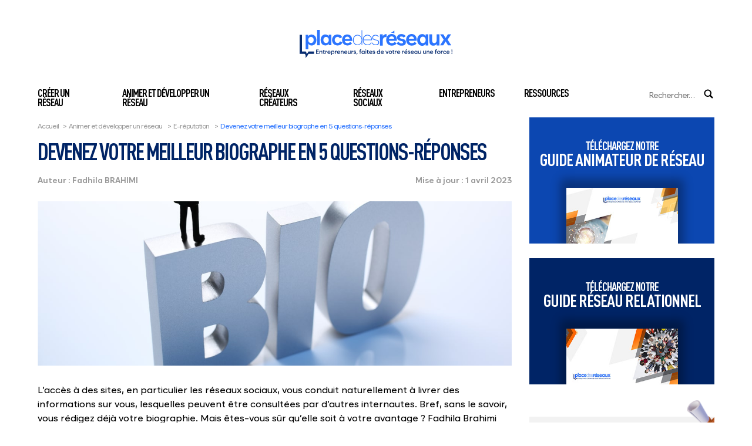

--- FILE ---
content_type: text/html; charset=UTF-8
request_url: https://www.placedesreseaux.com/animer-et-developper-un-reseau/e-reputation/devenez-votre-meilleur-biographe-en-5-questions-reponses
body_size: 24702
content:
<!DOCTYPE html>
<html lang="fr">

<head><meta charset="UTF-8"><script>if(navigator.userAgent.match(/MSIE|Internet Explorer/i)||navigator.userAgent.match(/Trident\/7\..*?rv:11/i)){var href=document.location.href;if(!href.match(/[?&]nowprocket/)){if(href.indexOf("?")==-1){if(href.indexOf("#")==-1){document.location.href=href+"?nowprocket=1"}else{document.location.href=href.replace("#","?nowprocket=1#")}}else{if(href.indexOf("#")==-1){document.location.href=href+"&nowprocket=1"}else{document.location.href=href.replace("#","&nowprocket=1#")}}}}</script><script>(()=>{class RocketLazyLoadScripts{constructor(){this.v="2.0.4",this.userEvents=["keydown","keyup","mousedown","mouseup","mousemove","mouseover","mouseout","touchmove","touchstart","touchend","touchcancel","wheel","click","dblclick","input"],this.attributeEvents=["onblur","onclick","oncontextmenu","ondblclick","onfocus","onmousedown","onmouseenter","onmouseleave","onmousemove","onmouseout","onmouseover","onmouseup","onmousewheel","onscroll","onsubmit"]}async t(){this.i(),this.o(),/iP(ad|hone)/.test(navigator.userAgent)&&this.h(),this.u(),this.l(this),this.m(),this.k(this),this.p(this),this._(),await Promise.all([this.R(),this.L()]),this.lastBreath=Date.now(),this.S(this),this.P(),this.D(),this.O(),this.M(),await this.C(this.delayedScripts.normal),await this.C(this.delayedScripts.defer),await this.C(this.delayedScripts.async),await this.T(),await this.F(),await this.j(),await this.A(),window.dispatchEvent(new Event("rocket-allScriptsLoaded")),this.everythingLoaded=!0,this.lastTouchEnd&&await new Promise(t=>setTimeout(t,500-Date.now()+this.lastTouchEnd)),this.I(),this.H(),this.U(),this.W()}i(){this.CSPIssue=sessionStorage.getItem("rocketCSPIssue"),document.addEventListener("securitypolicyviolation",t=>{this.CSPIssue||"script-src-elem"!==t.violatedDirective||"data"!==t.blockedURI||(this.CSPIssue=!0,sessionStorage.setItem("rocketCSPIssue",!0))},{isRocket:!0})}o(){window.addEventListener("pageshow",t=>{this.persisted=t.persisted,this.realWindowLoadedFired=!0},{isRocket:!0}),window.addEventListener("pagehide",()=>{this.onFirstUserAction=null},{isRocket:!0})}h(){let t;function e(e){t=e}window.addEventListener("touchstart",e,{isRocket:!0}),window.addEventListener("touchend",function i(o){o.changedTouches[0]&&t.changedTouches[0]&&Math.abs(o.changedTouches[0].pageX-t.changedTouches[0].pageX)<10&&Math.abs(o.changedTouches[0].pageY-t.changedTouches[0].pageY)<10&&o.timeStamp-t.timeStamp<200&&(window.removeEventListener("touchstart",e,{isRocket:!0}),window.removeEventListener("touchend",i,{isRocket:!0}),"INPUT"===o.target.tagName&&"text"===o.target.type||(o.target.dispatchEvent(new TouchEvent("touchend",{target:o.target,bubbles:!0})),o.target.dispatchEvent(new MouseEvent("mouseover",{target:o.target,bubbles:!0})),o.target.dispatchEvent(new PointerEvent("click",{target:o.target,bubbles:!0,cancelable:!0,detail:1,clientX:o.changedTouches[0].clientX,clientY:o.changedTouches[0].clientY})),event.preventDefault()))},{isRocket:!0})}q(t){this.userActionTriggered||("mousemove"!==t.type||this.firstMousemoveIgnored?"keyup"===t.type||"mouseover"===t.type||"mouseout"===t.type||(this.userActionTriggered=!0,this.onFirstUserAction&&this.onFirstUserAction()):this.firstMousemoveIgnored=!0),"click"===t.type&&t.preventDefault(),t.stopPropagation(),t.stopImmediatePropagation(),"touchstart"===this.lastEvent&&"touchend"===t.type&&(this.lastTouchEnd=Date.now()),"click"===t.type&&(this.lastTouchEnd=0),this.lastEvent=t.type,t.composedPath&&t.composedPath()[0].getRootNode()instanceof ShadowRoot&&(t.rocketTarget=t.composedPath()[0]),this.savedUserEvents.push(t)}u(){this.savedUserEvents=[],this.userEventHandler=this.q.bind(this),this.userEvents.forEach(t=>window.addEventListener(t,this.userEventHandler,{passive:!1,isRocket:!0})),document.addEventListener("visibilitychange",this.userEventHandler,{isRocket:!0})}U(){this.userEvents.forEach(t=>window.removeEventListener(t,this.userEventHandler,{passive:!1,isRocket:!0})),document.removeEventListener("visibilitychange",this.userEventHandler,{isRocket:!0}),this.savedUserEvents.forEach(t=>{(t.rocketTarget||t.target).dispatchEvent(new window[t.constructor.name](t.type,t))})}m(){const t="return false",e=Array.from(this.attributeEvents,t=>"data-rocket-"+t),i="["+this.attributeEvents.join("],[")+"]",o="[data-rocket-"+this.attributeEvents.join("],[data-rocket-")+"]",s=(e,i,o)=>{o&&o!==t&&(e.setAttribute("data-rocket-"+i,o),e["rocket"+i]=new Function("event",o),e.setAttribute(i,t))};new MutationObserver(t=>{for(const n of t)"attributes"===n.type&&(n.attributeName.startsWith("data-rocket-")||this.everythingLoaded?n.attributeName.startsWith("data-rocket-")&&this.everythingLoaded&&this.N(n.target,n.attributeName.substring(12)):s(n.target,n.attributeName,n.target.getAttribute(n.attributeName))),"childList"===n.type&&n.addedNodes.forEach(t=>{if(t.nodeType===Node.ELEMENT_NODE)if(this.everythingLoaded)for(const i of[t,...t.querySelectorAll(o)])for(const t of i.getAttributeNames())e.includes(t)&&this.N(i,t.substring(12));else for(const e of[t,...t.querySelectorAll(i)])for(const t of e.getAttributeNames())this.attributeEvents.includes(t)&&s(e,t,e.getAttribute(t))})}).observe(document,{subtree:!0,childList:!0,attributeFilter:[...this.attributeEvents,...e]})}I(){this.attributeEvents.forEach(t=>{document.querySelectorAll("[data-rocket-"+t+"]").forEach(e=>{this.N(e,t)})})}N(t,e){const i=t.getAttribute("data-rocket-"+e);i&&(t.setAttribute(e,i),t.removeAttribute("data-rocket-"+e))}k(t){Object.defineProperty(HTMLElement.prototype,"onclick",{get(){return this.rocketonclick||null},set(e){this.rocketonclick=e,this.setAttribute(t.everythingLoaded?"onclick":"data-rocket-onclick","this.rocketonclick(event)")}})}S(t){function e(e,i){let o=e[i];e[i]=null,Object.defineProperty(e,i,{get:()=>o,set(s){t.everythingLoaded?o=s:e["rocket"+i]=o=s}})}e(document,"onreadystatechange"),e(window,"onload"),e(window,"onpageshow");try{Object.defineProperty(document,"readyState",{get:()=>t.rocketReadyState,set(e){t.rocketReadyState=e},configurable:!0}),document.readyState="loading"}catch(t){console.log("WPRocket DJE readyState conflict, bypassing")}}l(t){this.originalAddEventListener=EventTarget.prototype.addEventListener,this.originalRemoveEventListener=EventTarget.prototype.removeEventListener,this.savedEventListeners=[],EventTarget.prototype.addEventListener=function(e,i,o){o&&o.isRocket||!t.B(e,this)&&!t.userEvents.includes(e)||t.B(e,this)&&!t.userActionTriggered||e.startsWith("rocket-")||t.everythingLoaded?t.originalAddEventListener.call(this,e,i,o):(t.savedEventListeners.push({target:this,remove:!1,type:e,func:i,options:o}),"mouseenter"!==e&&"mouseleave"!==e||t.originalAddEventListener.call(this,e,t.savedUserEvents.push,o))},EventTarget.prototype.removeEventListener=function(e,i,o){o&&o.isRocket||!t.B(e,this)&&!t.userEvents.includes(e)||t.B(e,this)&&!t.userActionTriggered||e.startsWith("rocket-")||t.everythingLoaded?t.originalRemoveEventListener.call(this,e,i,o):t.savedEventListeners.push({target:this,remove:!0,type:e,func:i,options:o})}}J(t,e){this.savedEventListeners=this.savedEventListeners.filter(i=>{let o=i.type,s=i.target||window;return e!==o||t!==s||(this.B(o,s)&&(i.type="rocket-"+o),this.$(i),!1)})}H(){EventTarget.prototype.addEventListener=this.originalAddEventListener,EventTarget.prototype.removeEventListener=this.originalRemoveEventListener,this.savedEventListeners.forEach(t=>this.$(t))}$(t){t.remove?this.originalRemoveEventListener.call(t.target,t.type,t.func,t.options):this.originalAddEventListener.call(t.target,t.type,t.func,t.options)}p(t){let e;function i(e){return t.everythingLoaded?e:e.split(" ").map(t=>"load"===t||t.startsWith("load.")?"rocket-jquery-load":t).join(" ")}function o(o){function s(e){const s=o.fn[e];o.fn[e]=o.fn.init.prototype[e]=function(){return this[0]===window&&t.userActionTriggered&&("string"==typeof arguments[0]||arguments[0]instanceof String?arguments[0]=i(arguments[0]):"object"==typeof arguments[0]&&Object.keys(arguments[0]).forEach(t=>{const e=arguments[0][t];delete arguments[0][t],arguments[0][i(t)]=e})),s.apply(this,arguments),this}}if(o&&o.fn&&!t.allJQueries.includes(o)){const e={DOMContentLoaded:[],"rocket-DOMContentLoaded":[]};for(const t in e)document.addEventListener(t,()=>{e[t].forEach(t=>t())},{isRocket:!0});o.fn.ready=o.fn.init.prototype.ready=function(i){function s(){parseInt(o.fn.jquery)>2?setTimeout(()=>i.bind(document)(o)):i.bind(document)(o)}return"function"==typeof i&&(t.realDomReadyFired?!t.userActionTriggered||t.fauxDomReadyFired?s():e["rocket-DOMContentLoaded"].push(s):e.DOMContentLoaded.push(s)),o([])},s("on"),s("one"),s("off"),t.allJQueries.push(o)}e=o}t.allJQueries=[],o(window.jQuery),Object.defineProperty(window,"jQuery",{get:()=>e,set(t){o(t)}})}P(){const t=new Map;document.write=document.writeln=function(e){const i=document.currentScript,o=document.createRange(),s=i.parentElement;let n=t.get(i);void 0===n&&(n=i.nextSibling,t.set(i,n));const c=document.createDocumentFragment();o.setStart(c,0),c.appendChild(o.createContextualFragment(e)),s.insertBefore(c,n)}}async R(){return new Promise(t=>{this.userActionTriggered?t():this.onFirstUserAction=t})}async L(){return new Promise(t=>{document.addEventListener("DOMContentLoaded",()=>{this.realDomReadyFired=!0,t()},{isRocket:!0})})}async j(){return this.realWindowLoadedFired?Promise.resolve():new Promise(t=>{window.addEventListener("load",t,{isRocket:!0})})}M(){this.pendingScripts=[];this.scriptsMutationObserver=new MutationObserver(t=>{for(const e of t)e.addedNodes.forEach(t=>{"SCRIPT"!==t.tagName||t.noModule||t.isWPRocket||this.pendingScripts.push({script:t,promise:new Promise(e=>{const i=()=>{const i=this.pendingScripts.findIndex(e=>e.script===t);i>=0&&this.pendingScripts.splice(i,1),e()};t.addEventListener("load",i,{isRocket:!0}),t.addEventListener("error",i,{isRocket:!0}),setTimeout(i,1e3)})})})}),this.scriptsMutationObserver.observe(document,{childList:!0,subtree:!0})}async F(){await this.X(),this.pendingScripts.length?(await this.pendingScripts[0].promise,await this.F()):this.scriptsMutationObserver.disconnect()}D(){this.delayedScripts={normal:[],async:[],defer:[]},document.querySelectorAll("script[type$=rocketlazyloadscript]").forEach(t=>{t.hasAttribute("data-rocket-src")?t.hasAttribute("async")&&!1!==t.async?this.delayedScripts.async.push(t):t.hasAttribute("defer")&&!1!==t.defer||"module"===t.getAttribute("data-rocket-type")?this.delayedScripts.defer.push(t):this.delayedScripts.normal.push(t):this.delayedScripts.normal.push(t)})}async _(){await this.L();let t=[];document.querySelectorAll("script[type$=rocketlazyloadscript][data-rocket-src]").forEach(e=>{let i=e.getAttribute("data-rocket-src");if(i&&!i.startsWith("data:")){i.startsWith("//")&&(i=location.protocol+i);try{const o=new URL(i).origin;o!==location.origin&&t.push({src:o,crossOrigin:e.crossOrigin||"module"===e.getAttribute("data-rocket-type")})}catch(t){}}}),t=[...new Map(t.map(t=>[JSON.stringify(t),t])).values()],this.Y(t,"preconnect")}async G(t){if(await this.K(),!0!==t.noModule||!("noModule"in HTMLScriptElement.prototype))return new Promise(e=>{let i;function o(){(i||t).setAttribute("data-rocket-status","executed"),e()}try{if(navigator.userAgent.includes("Firefox/")||""===navigator.vendor||this.CSPIssue)i=document.createElement("script"),[...t.attributes].forEach(t=>{let e=t.nodeName;"type"!==e&&("data-rocket-type"===e&&(e="type"),"data-rocket-src"===e&&(e="src"),i.setAttribute(e,t.nodeValue))}),t.text&&(i.text=t.text),t.nonce&&(i.nonce=t.nonce),i.hasAttribute("src")?(i.addEventListener("load",o,{isRocket:!0}),i.addEventListener("error",()=>{i.setAttribute("data-rocket-status","failed-network"),e()},{isRocket:!0}),setTimeout(()=>{i.isConnected||e()},1)):(i.text=t.text,o()),i.isWPRocket=!0,t.parentNode.replaceChild(i,t);else{const i=t.getAttribute("data-rocket-type"),s=t.getAttribute("data-rocket-src");i?(t.type=i,t.removeAttribute("data-rocket-type")):t.removeAttribute("type"),t.addEventListener("load",o,{isRocket:!0}),t.addEventListener("error",i=>{this.CSPIssue&&i.target.src.startsWith("data:")?(console.log("WPRocket: CSP fallback activated"),t.removeAttribute("src"),this.G(t).then(e)):(t.setAttribute("data-rocket-status","failed-network"),e())},{isRocket:!0}),s?(t.fetchPriority="high",t.removeAttribute("data-rocket-src"),t.src=s):t.src="data:text/javascript;base64,"+window.btoa(unescape(encodeURIComponent(t.text)))}}catch(i){t.setAttribute("data-rocket-status","failed-transform"),e()}});t.setAttribute("data-rocket-status","skipped")}async C(t){const e=t.shift();return e?(e.isConnected&&await this.G(e),this.C(t)):Promise.resolve()}O(){this.Y([...this.delayedScripts.normal,...this.delayedScripts.defer,...this.delayedScripts.async],"preload")}Y(t,e){this.trash=this.trash||[];let i=!0;var o=document.createDocumentFragment();t.forEach(t=>{const s=t.getAttribute&&t.getAttribute("data-rocket-src")||t.src;if(s&&!s.startsWith("data:")){const n=document.createElement("link");n.href=s,n.rel=e,"preconnect"!==e&&(n.as="script",n.fetchPriority=i?"high":"low"),t.getAttribute&&"module"===t.getAttribute("data-rocket-type")&&(n.crossOrigin=!0),t.crossOrigin&&(n.crossOrigin=t.crossOrigin),t.integrity&&(n.integrity=t.integrity),t.nonce&&(n.nonce=t.nonce),o.appendChild(n),this.trash.push(n),i=!1}}),document.head.appendChild(o)}W(){this.trash.forEach(t=>t.remove())}async T(){try{document.readyState="interactive"}catch(t){}this.fauxDomReadyFired=!0;try{await this.K(),this.J(document,"readystatechange"),document.dispatchEvent(new Event("rocket-readystatechange")),await this.K(),document.rocketonreadystatechange&&document.rocketonreadystatechange(),await this.K(),this.J(document,"DOMContentLoaded"),document.dispatchEvent(new Event("rocket-DOMContentLoaded")),await this.K(),this.J(window,"DOMContentLoaded"),window.dispatchEvent(new Event("rocket-DOMContentLoaded"))}catch(t){console.error(t)}}async A(){try{document.readyState="complete"}catch(t){}try{await this.K(),this.J(document,"readystatechange"),document.dispatchEvent(new Event("rocket-readystatechange")),await this.K(),document.rocketonreadystatechange&&document.rocketonreadystatechange(),await this.K(),this.J(window,"load"),window.dispatchEvent(new Event("rocket-load")),await this.K(),window.rocketonload&&window.rocketonload(),await this.K(),this.allJQueries.forEach(t=>t(window).trigger("rocket-jquery-load")),await this.K(),this.J(window,"pageshow");const t=new Event("rocket-pageshow");t.persisted=this.persisted,window.dispatchEvent(t),await this.K(),window.rocketonpageshow&&window.rocketonpageshow({persisted:this.persisted})}catch(t){console.error(t)}}async K(){Date.now()-this.lastBreath>45&&(await this.X(),this.lastBreath=Date.now())}async X(){return document.hidden?new Promise(t=>setTimeout(t)):new Promise(t=>requestAnimationFrame(t))}B(t,e){return e===document&&"readystatechange"===t||(e===document&&"DOMContentLoaded"===t||(e===window&&"DOMContentLoaded"===t||(e===window&&"load"===t||e===window&&"pageshow"===t)))}static run(){(new RocketLazyLoadScripts).t()}}RocketLazyLoadScripts.run()})();</script>

    <script type="rocketlazyloadscript" data-rocket-type="text/javascript">window.gdprAppliesGlobally=true;(function(){function a(e){if(!window.frames[e]){if(document.body&&document.body.firstChild){var t=document.body;var n=document.createElement("iframe");n.style.display="none";n.name=e;n.title=e;t.insertBefore(n,t.firstChild)}
else{setTimeout(function(){a(e)},5)}}}function e(n,r,o,c,s){function e(e,t,n,a){if(typeof n!=="function"){return}if(!window[r]){window[r]=[]}var i=false;if(s){i=s(e,t,n)}if(!i){window[r].push({command:e,parameter:t,callback:n,version:a})}}e.stub=true;function t(a){if(!window[n]||window[n].stub!==true){return}if(!a.data){return}
var i=typeof a.data==="string";var e;try{e=i?JSON.parse(a.data):a.data}catch(t){return}if(e[o]){var r=e[o];window[n](r.command,r.parameter,function(e,t){var n={};n[c]={returnValue:e,success:t,callId:r.callId};a.source.postMessage(i?JSON.stringify(n):n,"*")},r.version)}}
if(typeof window[n]!=="function"){window[n]=e;if(window.addEventListener){window.addEventListener("message",t,false)}else{window.attachEvent("onmessage",t)}}}e("__tcfapi","__tcfapiBuffer","__tcfapiCall","__tcfapiReturn");a("__tcfapiLocator");(function(e){
  var t=document.createElement("script");t.id="spcloader";t.type="text/javascript";t.async=true;t.src="https://sdk.privacy-center.org/"+e+"/loader.js?target="+document.location.hostname;t.charset="utf-8";var n=document.getElementsByTagName("script")[0];n.parentNode.insertBefore(t,n)})("2ce5afe6-dde5-4b6a-95d3-6362454993e7")})();</script>

  
    <!-- Google Tag Manager -->
<script type="rocketlazyloadscript">(function(w,d,s,l,i){w[l]=w[l]||[];w[l].push({'gtm.start':
new Date().getTime(),event:'gtm.js'});var f=d.getElementsByTagName(s)[0],
j=d.createElement(s),dl=l!='dataLayer'?'&l='+l:'';j.async=true;j.src=
'https://www.googletagmanager.com/gtm.js?id='+i+dl;f.parentNode.insertBefore(j,f);
})(window,document,'script','dataLayer','GTM-WLSQ9MH');</script>
<!-- End Google Tag Manager -->    
    <meta http-equiv="X-UA-Compatible" content="IE=edge">
    <meta name="viewport" content="width=device-width, initial-scale=1.0">
    <meta name='robots' content='index, follow, max-image-preview:large, max-snippet:-1, max-video-preview:-1' />
	<style></style>
	
	<!-- This site is optimized with the Yoast SEO plugin v26.1.1 - https://yoast.com/wordpress/plugins/seo/ -->
	<title>Devenez votre meilleur biographe en 5 questions-réponses</title>
<link crossorigin data-rocket-preload as="font" href="https://www.placedesreseaux.com/wp-content/themes/placedesreseaux/assets/fonts/DINPro-CondensedBold.woff" rel="preload">
<link crossorigin data-rocket-preload as="font" href="https://www.placedesreseaux.com/wp-content/themes/placedesreseaux/assets/fonts/ZabalDEMO-Medium.woff" rel="preload">
<link crossorigin data-rocket-preload as="font" href="https://www.placedesreseaux.com/wp-content/themes/placedesreseaux/assets/fonts/ZabalDEMO-Bold.woff" rel="preload">
<style id="wpr-usedcss">img:is([sizes=auto i],[sizes^="auto," i]){contain-intrinsic-size:3000px 1500px}img.emoji{display:inline!important;border:none!important;box-shadow:none!important;height:1em!important;width:1em!important;margin:0 .07em!important;vertical-align:-.1em!important;background:0 0!important;padding:0!important}@font-face{font-display:swap;font-family:DINPro;src:url("https://www.placedesreseaux.com/wp-content/themes/placedesreseaux/assets/fonts/DINPro-CondensedBold.woff") format("woff");font-weight:700;font-style:normal}@font-face{font-display:swap;font-family:ZabalDEMO;src:url("https://www.placedesreseaux.com/wp-content/themes/placedesreseaux/assets/fonts/ZabalDEMO-Medium.woff") format("woff"),url("https://www.placedesreseaux.com/wp-content/themes/placedesreseaux/assets/fonts/ZabalDEMO-Medium.woff2") format("woff2");font-weight:500;font-style:normal}@font-face{font-display:swap;font-family:ZabalDEMO;src:url("https://www.placedesreseaux.com/wp-content/themes/placedesreseaux/assets/fonts/ZabalDEMO-Bold.woff") format("woff"),url("https://www.placedesreseaux.com/wp-content/themes/placedesreseaux/assets/fonts/ZabalDEMO-Bold.woff2") format("woff2");font-weight:700;font-style:normal}:root{--deepwhite:#fff;--deepblack:#000;--neutral-gray:#7f7f7f;--gray-secondary:#9a9a9a;--gray-terciary:#dbdbdb;--gray-quaternary:#eaeaea;--blue-terciary:#2c75ff;--font-primary:#002466;--contact-primary:#a5656b;--contact-secondary:#ccdeff;--contact-secondary-border:#4e6ca3;--contact-terciary:#cfe0ff;--contact-terciary-border:#5a84d0;--contact-primary-bg:#f2f2f2;--download-primary:#0c47b1;--border-primary:#dadada;--gold-primary:#c39639;--gold-secondary:#593c00;--itg-primary:#4f2f7e;--freeland-academy-primary:#ff9c00}*{box-sizing:border-box;margin:0;padding:0}body,html{font-family:DINPro,sans-serif;font-weight:700;font-size:62.5%;letter-spacing:-.1rem;line-height:.9}body{background-color:var(--deepwhite);color:var(--deepblack)}body.lock{overflow:hidden}a,h1,h2,li,p{font-size:1.4rem}h1,h2{text-transform:uppercase}a{text-decoration:none}#breadcrumbs{margin-top:10px;margin-bottom:20px}#breadcrumbs,#breadcrumbs a{font-family:ZabalDEMO;font-weight:400;font-size:1.2rem;margin-right:5px;color:var(--gray-secondary)}#breadcrumbs .breadcrumb_last,#breadcrumbs a .breadcrumb_last{color:var(--blue-terciary)}#breadcrumbs a span:not(:first-child),#breadcrumbs span:not(:first-child){margin:0 2px}.main-container .container{max-width:1200px;margin:auto;width:90%}.main-container .main-content{margin-top:200px}.main-container .main-content .container{display:flex}.main-container .visual-container{display:inline-block;overflow:hidden;position:relative;width:100%}.main-container .visual-container .visual-element{position:absolute;left:50%;top:50%;min-width:100%;min-height:100%;transform:translate(-50%,-50%);width:100%;object-fit:cover}.main-container .infos-cta{cursor:pointer;display:inline-block;font-family:DINPRO,sans-serif;font-size:2rem;text-transform:uppercase;text-decoration:none;transition:.3s all;padding:18px 40px;line-height:1}.main-container .underline-cta{display:inline-block;position:relative;overflow:hidden;padding-bottom:7px;padding-right:1px;text-decoration:underline;text-transform:uppercase;text-underline-offset:6px;text-decoration-thickness:2px}.main-container .underline-cta::before{content:"";background-color:var(--deepwhite);height:5px;width:100%;bottom:-2px;left:-100%;position:absolute;transition:left .8s}.main-container .underline-cta:hover::before{left:100%}.main-container .obfuscate-wrap{cursor:pointer}.content{font-size:1.4rem;font-family:ZabalDEMO,sans-serif;font-weight:500;letter-spacing:0;line-height:1.35;text-transform:none}.main-header{background-color:var(--deepwhite);position:fixed;z-index:10;width:100%;top:0;height:200px;transition:all 0s}.main-header .container{display:grid;grid-template-areas:"logo logo" "navigation search";grid-template-rows:150px auto;position:relative}.main-header .container .menu-burger{cursor:pointer;display:none;position:relative;height:20px;width:30px;grid-area:burger}.main-header .container .menu-burger .slice{background-color:var(--font-primary);height:5px;display:block;width:100%;border-radius:5px;position:absolute;transition:.3s}@media screen and (max-width:768px){.main-container .main-content .container{flex-direction:column;max-width:480px}.main-container .main-content{margin-top:90px}.main-header .container .menu-burger{display:block}}.main-header .container .logo-link{display:flex;justify-self:center;align-self:center;grid-area:logo;height:80px;justify-content:center;align-items:center;width:300px}.main-header .container .logo-link .header-logo{display:flex;margin:auto}.main-header .container .logo-link .header-logo .visual.logo{width:260px}.main-header .container .search-container{-webkit-appearance:none;margin-left:auto;grid-area:search}.main-header .container .search-container .search-form{display:flex;align-items:center;position:relative}.main-header .container .search-container .search-form .search-input{-webkit-appearance:none;border:none;color:var(--gray-secondary);font-family:ZabalDEMO,sans-serif;font-size:1.4rem;text-align:right;letter-spacing:-.9px}@media screen and (max-width:768px){.main-header .container .logo-link .header-logo .visual.logo{width:230px}.main-header .container .logo-link .header-logo{height:90px}.main-header .container .logo-link{width:auto}.main-header .container .search-container .search-form .search-input{position:absolute;right:100%;padding:20px;top:-400%;transition:.5s all}}.main-header .container .search-container .search-form .search-btn{-webkit-appearance:none;border:none;cursor:pointer;background:rgba(0,0,0,0)}.main-header .container .search-container .search-form .search-btn .search-picto{height:20px;width:20px;filter:brightness(0)}.main-header .container .search-container.unlocked .search-input{top:-80%}.main-header .container .main-navigation{margin-right:auto;grid-area:navigation;transform:translateX(-25px)}.main-header .container .main-navigation .main-menu{display:flex}.main-header .container .main-navigation .main-menu .menu-item{padding:0 25px;list-style-type:none;text-transform:uppercase;position:relative}.main-header .container .main-navigation .main-menu .menu-item:hover .sub-menu{max-height:355px}@media screen and (max-width:768px){.main-header .container .search-container .search-form .search-btn .search-picto{height:30px;width:30px;filter:brightness(1)}.main-header .container .search-container.unlocked .search-input{top:-50%}.main-header .container .main-navigation .main-menu .menu-item:hover .sub-menu{max-height:470px}.main-header .container .main-navigation .main-menu .menu-item:hover{background:var(--deepwhite) var(--wpr-bg-381d4391-3792-420e-b16c-af64c7120df5) no-repeat;background-position-x:97%;background-size:15px 15px;background-position-y:15px}}.main-header .container .main-navigation .main-menu .menu-item .sub-menu{max-height:0;overflow:hidden;position:absolute;z-index:1;top:98%;width:100%;transition:1s max-height;left:0}.main-header .container .main-navigation .main-menu .menu-item .sub-menu>.menu-item{padding:0;background-color:#fff;border-width:0 1px;border-style:solid;border-color:var(--gray-terciary);display:inline-block;width:100%}.main-header .container .main-navigation .main-menu .menu-item .sub-menu>.menu-item .menu-link{display:block;padding:0 25px 15px}.main-header .container .main-navigation .main-menu .menu-item .sub-menu>.menu-item:first-of-type{padding-top:20px}.main-header .container .main-navigation .main-menu .menu-item .sub-menu>.menu-item:last-of-type{border-radius:0 0 5px 5px;border-bottom-width:1px}.main-header .container .main-navigation .main-menu .menu-item .menu-link{color:var(--deepblack);font-size:1.8rem}.main-header .container .main-navigation .main-menu .menu-item:last-child{margin-right:0}@media screen and (max-width:768px){.main-header .container .main-navigation .main-menu .menu-item .sub-menu>.menu-item:first-of-type{padding-top:0;background:linear-gradient(rgba(0,0,0,.2) 0,#f0f0f0 20%)}.main-header .container .main-navigation .main-menu .menu-item .sub-menu>.menu-item:first-of-type .menu-link{padding-top:20px}.main-header .container .main-navigation .main-menu .menu-item .sub-menu>.menu-item:last-of-type{background:linear-gradient(#f0f0f0 80%,rgba(0,0,0,.1) 100%);border-radius:0;border:none}.main-header .container .main-navigation .main-menu .menu-item .sub-menu>.menu-item{background:#f0f0f0;padding:0;padding-left:0}.main-header .container .main-navigation .main-menu .menu-item .sub-menu>.menu-item .menu-link{padding:15px 25px;padding-left:40px;width:100%}.main-header .container .main-navigation .main-menu .menu-item .sub-menu{position:initial;transform:none;width:100%}.main-header .container .main-navigation .main-menu .menu-item .menu-link{display:inline-block;padding:15px}.main-header .container .main-navigation .main-menu .menu-item:first-child{padding-left:0}.main-header .container .main-navigation .main-menu .menu-item:last-child{margin-right:auto;border:none;border-radius:0 0 5px 5px}.main-header .container .main-navigation .main-menu .menu-item:last-child .menu-item:last-of-type{background:#f0f0f0;border-radius:0 0 5px 5px}.main-header .container .main-navigation .main-menu .menu-item{background:var(--deepwhite) url(https://www.placedesreseaux.com/wp-content/themes/placedesreseaux/assets/images/arrow-down-picto.svg) no-repeat;margin:auto;border-bottom:1px solid #efefef;width:90%;background-position-x:97%;background-size:15px 15px;background-position-y:15px;padding:0}.main-header .container .main-navigation .main-menu{flex-direction:column;height:0;overflow:hidden}.main-header .container .main-navigation{position:fixed;top:90px;left:0;background-color:rgba(0,0,0,.5);height:100%;width:100%;overflow-y:auto;z-index:999;padding-bottom:90px;transform:translateX(0)}.main-header .container{grid-template-areas:"burger logo search";grid-template-rows:90px;align-items:center}.main-header.closed .main-navigation{display:none}}.main-header.open .main-navigation .main-menu{height:auto}.main-header.open .menu-burger .slice:first-child{top:40%;transform:rotateZ(-45deg)}.main-header.open .menu-burger .slice:nth-child(2){opacity:0}.main-header.open .menu-burger .slice:last-child{transform:rotateZ(45deg);bottom:35%}.main-header.closed .menu-burger .slice:first-child{top:0}.main-header.closed .menu-burger .slice:nth-child(2){top:50%;transform:translateY(-50%)}.main-header.closed .menu-burger .slice:last-child{bottom:0}@media screen and (min-width:769px){.main-header.scrolled{box-shadow:0 5px 15px 0 rgba(0,0,0,.5);height:75px;transition:all .3s}.main-header.scrolled .container{grid-template-areas:"logo navigation search";grid-template-rows:75px;align-items:center}.main-header.scrolled .container .main-navigation{transform:translateX(0)}.main-header.scrolled .container .logo-link{justify-self:flex-start;width:auto}.main-header.scrolled .container .logo-link .visual.logo{width:180px}}.blocks-container .block[data-widget]{display:flex;flex-direction:column;align-items:center;position:relative;padding-top:40px;margin-bottom:25px}.blocks-container .block[data-widget] .underline-cta::before{background-color:var(--contact-primary-bg)}.blocks-container .block-picto{display:flex;flex-direction:column;align-items:center;position:relative;padding:40px 30px 30px;background-color:var(--contact-primary-bg)}.blocks-container .block-picto .picto-deco{position:absolute}.blocks-container .block-picto .title{color:var(--download-primary);font-size:4rem;margin-bottom:30px;text-transform:uppercase}.blocks-container .block-picto .title .subtitle{display:block;color:var(--deepblack);font-size:2rem;text-align:center}.blocks-container .block-picto .content{font-family:ZabalDEMO;font-weight:500;font-size:1.4rem;text-align:center;margin-bottom:25px}.blocks-container .block-picto.formation{padding:30px;margin-top:55px}.blocks-container .block-picto.formation .picto-deco{right:0;top:-30px;width:50px}.blocks-container .block-picto.formation .title{margin-bottom:10px}.blocks-container .block-picto.formation .title .subtitle{margin-top:20px}.blocks-container .block-picto.formation .infos-cta{border:2px solid var(--download-primary);color:var(--download-primary)}.blocks-container .block-picto.formation .infos-cta:hover{background-color:var(--download-primary);color:var(--contact-primary-bg)}.blocks-container .block-picto.newsletter{margin-top:55px}.blocks-container .block-picto.newsletter .picto-deco{left:0;width:80px;top:-30px}.blocks-container .block-picto.newsletter .field{position:relative;width:100%}.blocks-container .block-picto.newsletter .field .input-field{background-color:var(--gray-terciary);border:none;border-radius:30px;font-size:1.6rem;width:100%;padding:14px 30px 14px 20px;-webkit-appearance:none}.blocks-container .block-picto.newsletter .field .input-field::placeholder{color:var(--gray-secondary)}.blocks-container .block-picto.newsletter .field .submit{background:rgba(0,0,0,0);border:none;cursor:pointer;right:15px;top:50%;transform:translateY(-50%);position:absolute;-webkit-appearance:none}.blocks-container .block-picto.newsletter .field .submit .submit-picto{height:15px;width:15px}.blocks-container .block-picto.newsletter .form-element.error .input-field{border:1px solid red}.blocks-container .block-picto.newsletter .form-element.error .error-msg{display:block}.blocks-container .block-picto.newsletter .form-element .error-msg{display:none;font-family:ZabalDEMO,sans-serif;font-weight:400;color:red;padding:5px;position:absolute;text-align:center;width:100%}.blocks-container .block-picto.partners{margin-top:65px;padding-top:60px}.blocks-container .block-picto.partners .picto-deco{left:-3px;width:150px;top:-30px}.blocks-container .block-picto.partners .partner{display:flex;flex-direction:column;align-items:center}.blocks-container .block-picto.partners .partner:not(:last-child){padding-bottom:30px;border-bottom:1px solid var(--gray-quaternary);margin-bottom:30px}.blocks-container .block-picto.partners .partner .logo-partner{height:auto;width:140px;margin-bottom:30px}.blocks-container .block-picto.partners .partner .underline-cta{font-size:1.6rem}.blocks-container .block-picto.partners .partner.itg .underline-cta{color:var(--itg-primary)}.blocks-container .block-picto.partners .partner.freeland-academy .underline-cta{color:var(--freeland-academy-primary)}.blocks-container .block-picto.top-articles{padding-top:60px;margin-top:65px}.blocks-container .block-picto.top-articles .title,.blocks-container .block-picto.top-articles a{color:var(--contact-primary)}.blocks-container .block-picto.top-articles .picto-deco{right:0;width:80px;top:-40px}.blocks-container .block-picto.top-articles .underline-cta{font-size:1.6rem;margin-left:auto;margin-top:20px}.blocks-container .block-picto.top-articles .mini-article{display:flex;margin-bottom:30px;margin-right:auto}.blocks-container .block-picto.top-articles .mini-article .visual-container{flex-shrink:0;height:70px;width:100px}.blocks-container .block-picto.top-articles .mini-article .visual-container .visual-element{width:100%}.blocks-container .block-picto.top-articles .mini-article .mini-content{margin-left:10px}.blocks-container .block-picto.top-articles .mini-article .mini-content .title{display:inline-block;color:var(--deepblack);font-size:1.5rem;margin-bottom:5px}.blocks-container .block-picto.top-articles .mini-article .mini-content .content{font-size:1.3rem;text-align:left;margin-bottom:0;line-height:1}.blocks-container .block-facture{justify-content:space-between;background:var(--wpr-bg-1c6f485b-1fd6-4929-9ab0-e8db9f86110d);background-size:cover;height:290px;padding:30px}.blocks-container .block-facture .logo{max-width:165px}.blocks-container .block-facture .content{color:var(--deepwhite);font-size:1.8rem;text-align:center}.blocks-container .block-facture .infos-cta{border:2px solid var(--deepwhite);color:var(--deepwhite)}.blocks-container .block-facture .infos-cta:hover{background-color:var(--deepwhite);color:var(--download-primary)}.blocks-container .block-download{height:215px;display:flex;flex-direction:column;align-items:center;justify-content:space-between;overflow:hidden}.blocks-container .block-download .title{color:var(--deepwhite);font-size:3rem;text-transform:uppercase;text-align:center}.blocks-container .block-download .title .subtitle{display:block;font-size:2rem}.blocks-container .block-download .visual-element{box-shadow:0 -5px 15px 10px rgba(0,0,0,.3);position:absolute;bottom:-20px;width:190px;transition:all .5s}.blocks-container .block-download.primary{background-color:var(--download-primary)}.blocks-container .block-download.secondary{background-color:var(--font-primary)}.blocks-container .block-download:hover .visual-element{bottom:-5px}.blocks-container.left-side{flex:1;margin-right:30px}.blocks-container.left-side .block{margin-bottom:50px}.blocks-container.left-side .block-prefooter{display:flex}.blocks-container.left-side .block-prefooter .block-item.reassurance{display:flex;flex-direction:column;align-content:flex-start;justify-content:flex-start;flex:1;color:var(--deepwhite);max-width:420px;padding:30px;min-height:280px}.blocks-container.left-side .block-prefooter .block-item.reassurance .content,.blocks-container.left-side .block-prefooter .block-item.reassurance .title{max-width:70%}.blocks-container.left-side .block-prefooter .block-item.reassurance .title{font-size:3rem;text-transform:uppercase;margin-bottom:20px}.blocks-container.left-side .block-prefooter .block-item.reassurance .content{font-size:1.6rem}.blocks-container.left-side .block-prefooter .block-item.reassurance .underline-cta{color:var(--deepwhite);font-size:2rem;margin-top:auto;margin-right:auto}.blocks-container.left-side .block-prefooter .block-item.reassurance:not(:last-child){margin-right:20px}.blocks-container.left-side .block-prefooter .block-item.reassurance.mode_A{background:var(--download-primary) var(--wpr-bg-3cd3f0dc-5c22-4a46-acb8-d630d41b1abf);background-size:63%;background-repeat:no-repeat;background-position-x:166%;background-position-y:165%}.blocks-container.left-side .block-prefooter .block-item.reassurance.mode_A .underline-cta::before{background-color:var(--download-primary)}@media screen and (max-width:1024px){.blocks-container.left-side .block-prefooter .block-item.reassurance:not(:last-child){margin-right:0;margin-bottom:20px}.blocks-container.left-side .block-prefooter .block-item.reassurance.mode_A{background-position-y:bottom}.blocks-container.left-side .block-prefooter .block-item.reassurance{max-width:none}}.blocks-container.left-side .block-prefooter .block-item.reassurance.mode_B{background:var(--font-primary) var(--wpr-bg-b0bc5540-a6cd-4c5e-9648-7948ee41d942);background-size:67%;background-repeat:no-repeat;background-position-x:154%;background-position-y:100%}.blocks-container.left-side .block-prefooter .block-item.reassurance.mode_B .underline-cta::before{background-color:var(--font-primary)}@media screen and (max-width:1024px){.blocks-container.left-side .block-prefooter{flex-direction:column}}.blocks-container.right-side{max-width:315px}.main-article h1,.main-article h2{color:var(--font-primary);margin-bottom:1rem}.main-article .post-title{font-size:4rem;line-height:.9;letter-spacing:-.2rem;margin-bottom:2.5rem}.main-article .post-infos{font-family:ZabalDEMO;font-size:1.2rem;letter-spacing:0;display:flex;justify-content:space-between;color:var(--gray-secondary);margin-bottom:30px}.main-article .main-thumbnail{height:280px;margin-bottom:30px}.main-article .post-content.manual-input h2{margin-bottom:2rem}.main-article .post-content.manual-input h2{font-size:3rem}.main-article .post-content.manual-input ul{padding-left:50px}.main-article .post-content.manual-input li,.main-article .post-content.manual-input p{font-size:1.6rem;font-family:ZabalDEMO;font-weight:400;letter-spacing:0;margin-bottom:1.5rem;line-height:1.5}.main-article .post-content.manual-input li{list-style-type:none;position:relative}.main-article .post-content.manual-input li::before{content:"◤";display:inline-block;color:var(--download-primary);font-size:.9rem;position:absolute;left:-18px;top:3px}.main-article .post-content.manual-input table{font-family:ZabalDEMO;font-size:1.4rem;font-weight:400;line-height:1;margin-bottom:30px}.main-footer .container{display:flex;padding:20px 0 60px;border-top:1px solid var(--border-primary)}.main-footer .container .visual.logo{width:260px}.main-footer .container .footer-navigation{margin-left:auto}.main-footer .container .footer-navigation .menu-navigation{display:flex;list-style-type:none}.main-footer .container .footer-navigation .menu-navigation .menu-item{border-right:1px solid var(--neutral-gray)}.main-footer .container .footer-navigation .menu-navigation .menu-item.didomi-preferences{cursor:pointer}.main-footer .container .footer-navigation .menu-navigation .menu-item .menu-link{display:inline-block;padding:4px 8px;color:var(--neutral-gray);font-family:ZabalDEMO,sans-serif;font-size:1.4rem;font-weight:500;letter-spacing:0;line-height:1}.main-footer .container .footer-navigation .menu-navigation .menu-item:last-child{border:0}.main-footer .container .footer-navigation .menu-navigation .menu-item:last-child .menu-link{padding-right:0}@media screen and (max-width:768px){.main-header{height:90px}.main-header .main-navigation{transform:translateX(0)}.blocks-container.left-side{margin-right:0}.blocks-container.left-side .block{margin-bottom:35px}.main-footer .container .footer-navigation .menu-navigation{flex-wrap:wrap;justify-content:center}.main-footer .container .footer-navigation{margin:auto}.main-footer .container{flex-direction:column;align-items:center}.main-footer .container .footer-logo{margin-bottom:20px}}.livre-blanc{display:block}.livre-blanc.hidden{display:none!important}body{padding-bottom:80px}.livre-blanc__bottom__content{position:relative}.livre-blanc__banner__close{position:absolute;font-size:15px;right:40px;top:35px;color:#fff;cursor:pointer;padding:10px;font-weight:400;font-family:Arial;border:0;background:0 0}.livre-blanc__banner__close:hover{opacity:.5}.livre-blanc__cta{background-color:#fff;color:#f68929;border:1px solid #f68929;font-weight:600;padding:16px 0;text-align:center;font-size:18px;width:370px;text-align:center;-webkit-box-sizing:border-box;-moz-box-sizing:border-box;box-sizing:border-box;border-radius:40px;padding-left:10px;font-family:Arial;font-weight:600}.livre-blanc__cta::after{content:'';height:12px;width:12px;background:var(--wpr-bg-0489cfbb-52c8-43a9-acf9-a4752eadfbb2) no-repeat;margin-left:10px;vertical-align:middle;display:inline-block;color:#fff}.livre-blanc__cta:hover{color:#fff;background-color:#f68929}.livre-blanc__cta:hover:after{background-image:var(--wpr-bg-829da22c-9398-4a11-8e37-904766639d92)}.livre-blanc__cta__absolute{position:absolute;width:195px;left:60px;bottom:60px}.livre-blanc__bottom{position:fixed;bottom:0;left:50%;margin-left:-640px;z-index:5}.livre-blanc__bottom img{display:block}.livre-blanc__bottom .livre-blanc__cta{position:absolute;right:40px;left:auto;bottom:8px}.livre-blanc__bottom .livre-blanc__banner__close{right:15px;top:19px}.livre-blanc__mobile{display:none}@media screen and (max-width:1200px){body{padding-bottom:150px}.livre-blanc__desktop{display:none}.livre-blanc__mobile{display:block;position:fixed;bottom:0;left:0;background-color:#452171;color:#fff;width:100%;padding:10px 15px 10px 10px;z-index:5}.livre-blanc__mobile span{display:block;font-size:18px;line-height:1.2;color:#fff;margin-block:15px}.livre-blanc__cta{display:block;padding:10px 0;width:auto}.livre-blanc__mobile .livre-blanc__banner__close{right:0;top:-5px}}</style>
	<meta name="description" content="L&#039;accès à des sites vous conduit naturellement à livrer des informations sur vous. Elles peuvent être consultées par d&#039;autres internautes." />
	<link rel="canonical" href="https://www.placedesreseaux.com/animer-et-developper-un-reseau/e-reputation/devenez-votre-meilleur-biographe-en-5-questions-reponses" />
	<meta property="og:locale" content="fr_FR" />
	<meta property="og:type" content="article" />
	<meta property="og:title" content="Devenez votre meilleur biographe en 5 questions-réponses" />
	<meta property="og:description" content="L&#039;accès à des sites vous conduit naturellement à livrer des informations sur vous. Elles peuvent être consultées par d&#039;autres internautes." />
	<meta property="og:url" content="https://www.placedesreseaux.com/animer-et-developper-un-reseau/e-reputation/devenez-votre-meilleur-biographe-en-5-questions-reponses" />
	<meta property="og:site_name" content="Place des réseaux" />
	<meta property="article:published_time" content="2023-03-31T22:00:00+00:00" />
	<meta property="article:modified_time" content="2023-04-18T13:40:13+00:00" />
	<meta property="og:image" content="https://www.placedesreseaux.com/wp-content/uploads/2010/11/biographie.jpg" />
	<meta property="og:image:width" content="1254" />
	<meta property="og:image:height" content="836" />
	<meta property="og:image:type" content="image/jpeg" />
	<meta name="author" content="admin" />
	<meta name="twitter:card" content="summary_large_image" />
	<meta name="twitter:label1" content="Écrit par" />
	<meta name="twitter:data1" content="admin" />
	<meta name="twitter:label2" content="Durée de lecture estimée" />
	<meta name="twitter:data2" content="4 minutes" />
	<script type="application/ld+json" class="yoast-schema-graph">{"@context":"https://schema.org","@graph":[{"@type":"WebPage","@id":"https://www.placedesreseaux.com/animer-et-developper-un-reseau/e-reputation/devenez-votre-meilleur-biographe-en-5-questions-reponses","url":"https://www.placedesreseaux.com/animer-et-developper-un-reseau/e-reputation/devenez-votre-meilleur-biographe-en-5-questions-reponses","name":"Devenez votre meilleur biographe en 5 questions-réponses","isPartOf":{"@id":"https://www.placedesreseaux.com/#website"},"primaryImageOfPage":{"@id":"https://www.placedesreseaux.com/animer-et-developper-un-reseau/e-reputation/devenez-votre-meilleur-biographe-en-5-questions-reponses#primaryimage"},"image":{"@id":"https://www.placedesreseaux.com/animer-et-developper-un-reseau/e-reputation/devenez-votre-meilleur-biographe-en-5-questions-reponses#primaryimage"},"thumbnailUrl":"https://www.placedesreseaux.com/wp-content/uploads/2010/11/biographie.jpg","datePublished":"2023-03-31T22:00:00+00:00","dateModified":"2023-04-18T13:40:13+00:00","author":{"@id":"https://www.placedesreseaux.com/#/schema/person/f0b297865792d4bb3de20dc3dba6330a"},"description":"L'accès à des sites vous conduit naturellement à livrer des informations sur vous. Elles peuvent être consultées par d'autres internautes.","breadcrumb":{"@id":"https://www.placedesreseaux.com/animer-et-developper-un-reseau/e-reputation/devenez-votre-meilleur-biographe-en-5-questions-reponses#breadcrumb"},"inLanguage":"fr-FR","potentialAction":[{"@type":"ReadAction","target":["https://www.placedesreseaux.com/animer-et-developper-un-reseau/e-reputation/devenez-votre-meilleur-biographe-en-5-questions-reponses"]}]},{"@type":"ImageObject","inLanguage":"fr-FR","@id":"https://www.placedesreseaux.com/animer-et-developper-un-reseau/e-reputation/devenez-votre-meilleur-biographe-en-5-questions-reponses#primaryimage","url":"https://www.placedesreseaux.com/wp-content/uploads/2010/11/biographie.jpg","contentUrl":"https://www.placedesreseaux.com/wp-content/uploads/2010/11/biographie.jpg","width":1254,"height":836,"caption":"biographie"},{"@type":"BreadcrumbList","@id":"https://www.placedesreseaux.com/animer-et-developper-un-reseau/e-reputation/devenez-votre-meilleur-biographe-en-5-questions-reponses#breadcrumb","itemListElement":[{"@type":"ListItem","position":1,"name":"Accueil","item":"https://www.placedesreseaux.com/"},{"@type":"ListItem","position":2,"name":"Animer et développer un réseau","item":"https://www.placedesreseaux.com/animer-et-developper-un-reseau"},{"@type":"ListItem","position":3,"name":"E-réputation","item":"https://www.placedesreseaux.com/animer-et-developper-un-reseau/e-reputation"},{"@type":"ListItem","position":4,"name":"Devenez votre meilleur biographe en 5 questions-réponses"}]},{"@type":"WebSite","@id":"https://www.placedesreseaux.com/#website","url":"https://www.placedesreseaux.com/","name":"Place des réseaux","description":"Entrepreneurs, faites de votre réseau une force !","potentialAction":[{"@type":"SearchAction","target":{"@type":"EntryPoint","urlTemplate":"https://www.placedesreseaux.com/?s={search_term_string}"},"query-input":{"@type":"PropertyValueSpecification","valueRequired":true,"valueName":"search_term_string"}}],"inLanguage":"fr-FR"},{"@type":"Person","@id":"https://www.placedesreseaux.com/#/schema/person/f0b297865792d4bb3de20dc3dba6330a","name":"admin","image":{"@type":"ImageObject","inLanguage":"fr-FR","@id":"https://www.placedesreseaux.com/#/schema/person/image/","url":"https://secure.gravatar.com/avatar/ae548e7761eb7cd1c57252e54df2b05ba4e6fd5806adff92670fd217d241fd8a?s=96&d=mm&r=g","contentUrl":"https://secure.gravatar.com/avatar/ae548e7761eb7cd1c57252e54df2b05ba4e6fd5806adff92670fd217d241fd8a?s=96&d=mm&r=g","caption":"admin"},"sameAs":["https://www.placedesreseaux.com"]}]}</script>
	<!-- / Yoast SEO plugin. -->



<link rel="alternate" type="application/rss+xml" title="Place des réseaux &raquo; Devenez votre meilleur biographe en 5 questions-réponses Flux des commentaires" href="https://www.placedesreseaux.com/animer-et-developper-un-reseau/e-reputation/devenez-votre-meilleur-biographe-en-5-questions-reponses/feed" />
<style id='wp-emoji-styles-inline-css' type='text/css'></style>
<style id='classic-theme-styles-inline-css' type='text/css'></style>

<style id='rocket-lazyload-inline-css' type='text/css'>
.rll-youtube-player{position:relative;padding-bottom:56.23%;height:0;overflow:hidden;max-width:100%;}.rll-youtube-player:focus-within{outline: 2px solid currentColor;outline-offset: 5px;}.rll-youtube-player iframe{position:absolute;top:0;left:0;width:100%;height:100%;z-index:100;background:0 0}.rll-youtube-player img{bottom:0;display:block;left:0;margin:auto;max-width:100%;width:100%;position:absolute;right:0;top:0;border:none;height:auto;-webkit-transition:.4s all;-moz-transition:.4s all;transition:.4s all}.rll-youtube-player img:hover{-webkit-filter:brightness(75%)}.rll-youtube-player .play{height:100%;width:100%;left:0;top:0;position:absolute;background:var(--wpr-bg-de0c627f-4887-4b55-888e-af7ad02e1754) no-repeat center;background-color: transparent !important;cursor:pointer;border:none;}
</style>
<link rel="https://api.w.org/" href="https://www.placedesreseaux.com/wp-json/" /><link rel="alternate" title="JSON" type="application/json" href="https://www.placedesreseaux.com/wp-json/wp/v2/posts/705" /><link rel="EditURI" type="application/rsd+xml" title="RSD" href="https://www.placedesreseaux.com/xmlrpc.php?rsd" />
<meta name="generator" content="WordPress 6.8.3" />
<link rel='shortlink' href='https://www.placedesreseaux.com/?p=705' />
<link rel="alternate" title="oEmbed (JSON)" type="application/json+oembed" href="https://www.placedesreseaux.com/wp-json/oembed/1.0/embed?url=https%3A%2F%2Fwww.placedesreseaux.com%2Fanimer-et-developper-un-reseau%2Fe-reputation%2Fdevenez-votre-meilleur-biographe-en-5-questions-reponses" />
<link rel="alternate" title="oEmbed (XML)" type="text/xml+oembed" href="https://www.placedesreseaux.com/wp-json/oembed/1.0/embed?url=https%3A%2F%2Fwww.placedesreseaux.com%2Fanimer-et-developper-un-reseau%2Fe-reputation%2Fdevenez-votre-meilleur-biographe-en-5-questions-reponses&#038;format=xml" />
<link rel="shortcut icon" type="image/x-icon" href="https://www.placedesreseaux.com/wp-content/themes/placedesreseaux/assets/images/favicon.ico" />
<noscript><style id="rocket-lazyload-nojs-css">.rll-youtube-player, [data-lazy-src]{display:none !important;}</style></noscript><style id="wpr-lazyload-bg-container"></style><style id="wpr-lazyload-bg-exclusion"></style>
<noscript>
<style id="wpr-lazyload-bg-nostyle">.main-header .container .main-navigation .main-menu .menu-item:hover{--wpr-bg-381d4391-3792-420e-b16c-af64c7120df5: url('https://www.placedesreseaux.com/wp-content/themes/placedesreseaux/assets/images/arrow-up-picto.svg');}.main-header .container .main-navigation .main-menu .menu-item{--wpr-bg-507b0c85-7c80-40ec-b581-3420851ed48f: url('https://www.placedesreseaux.com/wp-content/themes/placedesreseaux/assets/images/arrow-down-picto.svg');}.blocks-container .block-facture{--wpr-bg-1c6f485b-1fd6-4929-9ab0-e8db9f86110d: url('https://www.placedesreseaux.com/wp-content/themes/placedesreseaux/assets/images/facture-bg.jpg');}.blocks-container.left-side .block-prefooter .block-item.reassurance.mode_A{--wpr-bg-3cd3f0dc-5c22-4a46-acb8-d630d41b1abf: url('https://www.placedesreseaux.com/wp-content/themes/placedesreseaux/assets/images/model_A.png');}.blocks-container.left-side .block-prefooter .block-item.reassurance.mode_B{--wpr-bg-b0bc5540-a6cd-4c5e-9648-7948ee41d942: url('https://www.placedesreseaux.com/wp-content/themes/placedesreseaux/assets/images/model_B.png');}.livre-blanc__cta::after{--wpr-bg-0489cfbb-52c8-43a9-acf9-a4752eadfbb2: url('https://www.itg.fr/wp-content/themes/theme_itgp/assets/css/img/arrow-orange.png');}.livre-blanc__cta:hover:after{--wpr-bg-829da22c-9398-4a11-8e37-904766639d92: url('https://www.itg.fr/wp-content/themes/theme_itgp/assets/css/img/arrow.png');}.rll-youtube-player .play{--wpr-bg-de0c627f-4887-4b55-888e-af7ad02e1754: url('https://www.placedesreseaux.com/wp-content/plugins/wp-rocket/assets/img/youtube.png');}</style>
</noscript>
<script type="application/javascript">const rocket_pairs = [{"selector":".main-header .container .main-navigation .main-menu .menu-item","style":".main-header .container .main-navigation .main-menu .menu-item:hover{--wpr-bg-381d4391-3792-420e-b16c-af64c7120df5: url('https:\/\/www.placedesreseaux.com\/wp-content\/themes\/placedesreseaux\/assets\/images\/arrow-up-picto.svg');}","hash":"381d4391-3792-420e-b16c-af64c7120df5","url":"https:\/\/www.placedesreseaux.com\/wp-content\/themes\/placedesreseaux\/assets\/images\/arrow-up-picto.svg"},{"selector":".main-header .container .main-navigation .main-menu .menu-item","style":".main-header .container .main-navigation .main-menu .menu-item{--wpr-bg-507b0c85-7c80-40ec-b581-3420851ed48f: url('https:\/\/www.placedesreseaux.com\/wp-content\/themes\/placedesreseaux\/assets\/images\/arrow-down-picto.svg');}","hash":"507b0c85-7c80-40ec-b581-3420851ed48f","url":"https:\/\/www.placedesreseaux.com\/wp-content\/themes\/placedesreseaux\/assets\/images\/arrow-down-picto.svg"},{"selector":".blocks-container .block-facture","style":".blocks-container .block-facture{--wpr-bg-1c6f485b-1fd6-4929-9ab0-e8db9f86110d: url('https:\/\/www.placedesreseaux.com\/wp-content\/themes\/placedesreseaux\/assets\/images\/facture-bg.jpg');}","hash":"1c6f485b-1fd6-4929-9ab0-e8db9f86110d","url":"https:\/\/www.placedesreseaux.com\/wp-content\/themes\/placedesreseaux\/assets\/images\/facture-bg.jpg"},{"selector":".blocks-container.left-side .block-prefooter .block-item.reassurance.mode_A","style":".blocks-container.left-side .block-prefooter .block-item.reassurance.mode_A{--wpr-bg-3cd3f0dc-5c22-4a46-acb8-d630d41b1abf: url('https:\/\/www.placedesreseaux.com\/wp-content\/themes\/placedesreseaux\/assets\/images\/model_A.png');}","hash":"3cd3f0dc-5c22-4a46-acb8-d630d41b1abf","url":"https:\/\/www.placedesreseaux.com\/wp-content\/themes\/placedesreseaux\/assets\/images\/model_A.png"},{"selector":".blocks-container.left-side .block-prefooter .block-item.reassurance.mode_B","style":".blocks-container.left-side .block-prefooter .block-item.reassurance.mode_B{--wpr-bg-b0bc5540-a6cd-4c5e-9648-7948ee41d942: url('https:\/\/www.placedesreseaux.com\/wp-content\/themes\/placedesreseaux\/assets\/images\/model_B.png');}","hash":"b0bc5540-a6cd-4c5e-9648-7948ee41d942","url":"https:\/\/www.placedesreseaux.com\/wp-content\/themes\/placedesreseaux\/assets\/images\/model_B.png"},{"selector":".livre-blanc__cta","style":".livre-blanc__cta::after{--wpr-bg-0489cfbb-52c8-43a9-acf9-a4752eadfbb2: url('https:\/\/www.itg.fr\/wp-content\/themes\/theme_itgp\/assets\/css\/img\/arrow-orange.png');}","hash":"0489cfbb-52c8-43a9-acf9-a4752eadfbb2","url":"https:\/\/www.itg.fr\/wp-content\/themes\/theme_itgp\/assets\/css\/img\/arrow-orange.png"},{"selector":".livre-blanc__cta","style":".livre-blanc__cta:hover:after{--wpr-bg-829da22c-9398-4a11-8e37-904766639d92: url('https:\/\/www.itg.fr\/wp-content\/themes\/theme_itgp\/assets\/css\/img\/arrow.png');}","hash":"829da22c-9398-4a11-8e37-904766639d92","url":"https:\/\/www.itg.fr\/wp-content\/themes\/theme_itgp\/assets\/css\/img\/arrow.png"},{"selector":".rll-youtube-player .play","style":".rll-youtube-player .play{--wpr-bg-de0c627f-4887-4b55-888e-af7ad02e1754: url('https:\/\/www.placedesreseaux.com\/wp-content\/plugins\/wp-rocket\/assets\/img\/youtube.png');}","hash":"de0c627f-4887-4b55-888e-af7ad02e1754","url":"https:\/\/www.placedesreseaux.com\/wp-content\/plugins\/wp-rocket\/assets\/img\/youtube.png"}]; const rocket_excluded_pairs = [];</script><meta name="generator" content="WP Rocket 3.19.4" data-wpr-features="wpr_lazyload_css_bg_img wpr_remove_unused_css wpr_delay_js wpr_lazyload_images wpr_lazyload_iframes wpr_minify_css wpr_preload_links wpr_host_fonts_locally wpr_desktop" /></head>

<body>
    <!-- Google Tag Manager (noscript) -->
<noscript><iframe src=https://www.googletagmanager.com/ns.html?id=GTM-WLSQ9MH
height="0" width="0" style="display:none;visibility:hidden"></iframe></noscript>
<!-- End Google Tag Manager (noscript) -->    <div data-rocket-location-hash="912a367c5bad16bdf11607761b242d49" class="main-container">
        <header data-rocket-location-hash="60605e59f001766e7adc0983e676eff3" class="main-header  closed">
            <div data-rocket-location-hash="40f22408a88335a0945fffe944caafc3" class="container">
                                    <div class="menu-burger">
                        <span class="slice"></span>
                        <span class="slice"></span>
                        <span class="slice"></span>
                    </div>
                                                    <a href="https://www.placedesreseaux.com" class="logo-link">
                        <picture class="header-logo">
                            <img src="data:image/svg+xml,%3Csvg%20xmlns='http://www.w3.org/2000/svg'%20viewBox='0%200%200%200'%3E%3C/svg%3E" alt="Logo Place des réseaux" class="visual logo" data-lazy-src="https://www.placedesreseaux.com/wp-content/themes/placedesreseaux/assets/images/logo_pdr.svg" /><noscript><img src="https://www.placedesreseaux.com/wp-content/themes/placedesreseaux/assets/images/logo_pdr.svg" alt="Logo Place des réseaux" class="visual logo" /></noscript>
                        </picture>
                    </a>
                                    <nav class="main-navigation">
                        <ul id="menu-menu-principal" class="main-menu"><li id="menu-item-1249" class="menu-item menu-item-type-taxonomy menu-item-object-category menu-item-has-children menu-item-1249"><a href="https://www.placedesreseaux.com/creer-un-reseau" class="menu-link">Créer un réseau</a>
<ul class="sub-menu">
	<li id="menu-item-2553" class="menu-item menu-item-type-taxonomy menu-item-object-category menu-item-2553"><a href="https://www.placedesreseaux.com/creer-un-reseau/comprendre-un-reseau" class="menu-link">Comprendre un réseau</a></li>
	<li id="menu-item-2554" class="menu-item menu-item-type-taxonomy menu-item-object-category menu-item-2554"><a href="https://www.placedesreseaux.com/creer-un-reseau/types-de-reseaux" class="menu-link">Types de réseaux</a></li>
	<li id="menu-item-2552" class="menu-item menu-item-type-taxonomy menu-item-object-category menu-item-2552"><a href="https://www.placedesreseaux.com/creer-un-reseau/types-de-reseaux/reseau-de-franchise" class="menu-link">Réseau de franchise</a></li>
	<li id="menu-item-2551" class="menu-item menu-item-type-taxonomy menu-item-object-category menu-item-2551"><a href="https://www.placedesreseaux.com/creer-un-reseau/types-de-reseaux/associations-loi-1901" class="menu-link">Associations loi 1901</a></li>
	<li id="menu-item-6019" class="menu-item menu-item-type-taxonomy menu-item-object-category menu-item-6019"><a href="https://www.placedesreseaux.com/creer-un-reseau/types-de-reseaux/groupement-dachat" class="menu-link">Groupement d’achat</a></li>
	<li id="menu-item-6020" class="menu-item menu-item-type-taxonomy menu-item-object-category menu-item-6020"><a href="https://www.placedesreseaux.com/creer-un-reseau/types-de-reseaux/gie" class="menu-link">GIE</a></li>
</ul>
</li>
<li id="menu-item-1250" class="menu-item menu-item-type-taxonomy menu-item-object-category current-post-ancestor menu-item-has-children menu-item-1250"><a href="https://www.placedesreseaux.com/animer-et-developper-un-reseau" class="menu-link">Animer et développer un réseau</a>
<ul class="sub-menu">
	<li id="menu-item-2555" class="menu-item menu-item-type-taxonomy menu-item-object-category menu-item-2555"><a href="https://www.placedesreseaux.com/animer-et-developper-un-reseau/developper-un-reseau" class="menu-link">Développer un réseau</a></li>
	<li id="menu-item-2556" class="menu-item menu-item-type-taxonomy menu-item-object-category menu-item-2556"><a href="https://www.placedesreseaux.com/animer-et-developper-un-reseau/animer-un-reseau" class="menu-link">Animer un réseau</a></li>
	<li id="menu-item-2557" class="menu-item menu-item-type-taxonomy menu-item-object-category menu-item-2557"><a href="https://www.placedesreseaux.com/animer-et-developper-un-reseau/developpement-personnel" class="menu-link">Développement personnel</a></li>
	<li id="menu-item-2560" class="menu-item menu-item-type-taxonomy menu-item-object-category current-post-ancestor current-menu-parent current-post-parent menu-item-2560"><a href="https://www.placedesreseaux.com/animer-et-developper-un-reseau/e-reputation" class="menu-link">E-réputation</a></li>
	<li id="menu-item-5754" class="menu-item menu-item-type-post_type menu-item-object-post menu-item-5754"><a href="https://www.placedesreseaux.com/animer-et-developper-un-reseau/animer-un-reseau/5-techniques-danimation-originales-pour-dynamiser-vos-reunions" class="menu-link">Techniques d’animation</a></li>
</ul>
</li>
<li id="menu-item-1251" class="menu-item menu-item-type-taxonomy menu-item-object-category menu-item-has-children menu-item-1251"><a href="https://www.placedesreseaux.com/reseaux-createurs" class="menu-link">Réseaux créateurs</a>
<ul class="sub-menu">
	<li id="menu-item-2562" class="menu-item menu-item-type-taxonomy menu-item-object-category menu-item-2562"><a href="https://www.placedesreseaux.com/reseaux-createurs/reseaux-nationaux" class="menu-link">Réseaux nationaux</a></li>
	<li id="menu-item-2563" class="menu-item menu-item-type-taxonomy menu-item-object-category menu-item-2563"><a href="https://www.placedesreseaux.com/portrait-entrepreneur" class="menu-link">Portraits d&rsquo;entrepreneurs</a></li>
</ul>
</li>
<li id="menu-item-2559" class="menu-item menu-item-type-taxonomy menu-item-object-category menu-item-has-children menu-item-2559"><a href="https://www.placedesreseaux.com/reseaux-sociaux" class="menu-link">Réseaux sociaux</a>
<ul class="sub-menu">
	<li id="menu-item-5057" class="menu-item menu-item-type-taxonomy menu-item-object-category menu-item-5057"><a href="https://www.placedesreseaux.com/reseaux-sociaux/facebook" class="menu-link">Facebook</a></li>
	<li id="menu-item-5058" class="menu-item menu-item-type-taxonomy menu-item-object-category menu-item-5058"><a href="https://www.placedesreseaux.com/reseaux-sociaux/google" class="menu-link">Google</a></li>
	<li id="menu-item-5059" class="menu-item menu-item-type-taxonomy menu-item-object-category menu-item-5059"><a href="https://www.placedesreseaux.com/reseaux-sociaux/instagram" class="menu-link">Instagram</a></li>
	<li id="menu-item-5060" class="menu-item menu-item-type-taxonomy menu-item-object-category menu-item-5060"><a href="https://www.placedesreseaux.com/reseaux-sociaux/linkedin" class="menu-link">Linkedin</a></li>
	<li id="menu-item-5061" class="menu-item menu-item-type-taxonomy menu-item-object-category menu-item-5061"><a href="https://www.placedesreseaux.com/reseaux-sociaux/pinterest" class="menu-link">Pinterest</a></li>
	<li id="menu-item-5062" class="menu-item menu-item-type-taxonomy menu-item-object-category menu-item-5062"><a href="https://www.placedesreseaux.com/reseaux-sociaux/promouvoir-son-reseau" class="menu-link">Promouvoir son réseau</a></li>
	<li id="menu-item-5063" class="menu-item menu-item-type-taxonomy menu-item-object-category menu-item-5063"><a href="https://www.placedesreseaux.com/reseaux-sociaux/tiktok" class="menu-link">Tiktok</a></li>
	<li id="menu-item-5064" class="menu-item menu-item-type-taxonomy menu-item-object-category menu-item-5064"><a href="https://www.placedesreseaux.com/reseaux-sociaux/twitter" class="menu-link">Twitter</a></li>
	<li id="menu-item-5065" class="menu-item menu-item-type-taxonomy menu-item-object-category menu-item-5065"><a href="https://www.placedesreseaux.com/reseaux-sociaux/viadeo" class="menu-link">Viadeo</a></li>
	<li id="menu-item-5066" class="menu-item menu-item-type-taxonomy menu-item-object-category menu-item-5066"><a href="https://www.placedesreseaux.com/reseaux-sociaux/youtube" class="menu-link">Youtube</a></li>
</ul>
</li>
<li id="menu-item-6098" class="menu-item menu-item-type-taxonomy menu-item-object-category menu-item-has-children menu-item-6098"><a href="https://www.placedesreseaux.com/entrepreneurs" class="menu-link">Entrepreneurs</a>
<ul class="sub-menu">
	<li id="menu-item-6100" class="menu-item menu-item-type-taxonomy menu-item-object-category menu-item-6100"><a href="https://www.placedesreseaux.com/entrepreneurs/elaborer-son-projet-professionnel" class="menu-link">Elaborer son projet professionnel</a></li>
	<li id="menu-item-6101" class="menu-item menu-item-type-taxonomy menu-item-object-category menu-item-6101"><a href="https://www.placedesreseaux.com/entrepreneurs/gerer-son-entreprise" class="menu-link">Gérer son entreprise</a></li>
	<li id="menu-item-6099" class="menu-item menu-item-type-taxonomy menu-item-object-category menu-item-has-children menu-item-6099"><a href="https://www.placedesreseaux.com/entrepreneurs/developper-son-activite" class="menu-link">Développer son activité</a>
	<ul class="sub-menu">
		<li id="menu-item-6103" class="menu-item menu-item-type-taxonomy menu-item-object-category menu-item-6103"><a href="https://www.placedesreseaux.com/entrepreneurs/developper-son-activite/notoriete-et-visibilite" class="menu-link">Notoriété et visibilité</a></li>
		<li id="menu-item-6104" class="menu-item menu-item-type-taxonomy menu-item-object-category menu-item-6104"><a href="https://www.placedesreseaux.com/entrepreneurs/developper-son-activite/prospection" class="menu-link">Prospection</a></li>
		<li id="menu-item-6102" class="menu-item menu-item-type-taxonomy menu-item-object-category menu-item-6102"><a href="https://www.placedesreseaux.com/entrepreneurs/developper-son-activite/fidelisation" class="menu-link">Fidélisation</a></li>
	</ul>
</li>
</ul>
</li>
<li id="menu-item-11" class="menu-item menu-item-type-custom menu-item-object-custom menu-item-has-children menu-item-11"><a href="#" class="menu-link">Ressources</a>
<ul class="sub-menu">
	<li id="menu-item-2564" class="menu-item menu-item-type-taxonomy menu-item-object-category menu-item-2564"><a href="https://www.placedesreseaux.com/juridique" class="menu-link">Juridique</a></li>
	<li id="menu-item-2565" class="menu-item menu-item-type-taxonomy menu-item-object-category menu-item-2565"><a href="https://www.placedesreseaux.com/technologie" class="menu-link">Technologie</a></li>
	<li id="menu-item-2566" class="menu-item menu-item-type-taxonomy menu-item-object-category menu-item-2566"><a href="https://www.placedesreseaux.com/glossaire" class="menu-link">Glossaire</a></li>
</ul>
</li>
</ul>                    </nav>
                    <div class="search-container">
                        <form action="https://www.placedesreseaux.com/" class="search-form">
    <input type="search" class="search-input" name="s" placeholder="Rechercher…" aria-label="Search" value="">
    <button type="submit" class="search-btn"><img class="search-picto" src="data:image/svg+xml,%3Csvg%20xmlns='http://www.w3.org/2000/svg'%20viewBox='0%200%200%200'%3E%3C/svg%3E" alt="Search picto" data-lazy-src="https://www.placedesreseaux.com/wp-content/themes/placedesreseaux/assets/images/magnify-picto.svg"><noscript><img class="search-picto" src="https://www.placedesreseaux.com/wp-content/themes/placedesreseaux/assets/images/magnify-picto.svg" alt="Search picto"></noscript></button>
</form>                    </div>
                            </div>
        </header>
<main data-rocket-location-hash="15a0d3fbeb2d2019279ff11169a9c649" class="main-content">
    <div data-rocket-location-hash="0841f15ebf099eeaba6f2c7f735d0671" class="container">
        <section class="blocks-container left-side">
            <p id="breadcrumbs"><span><span><a href="https://www.placedesreseaux.com/">Accueil</a></span> &gt; <span><a href="https://www.placedesreseaux.com/animer-et-developper-un-reseau">Animer et développer un réseau</a></span> &gt; <span><a href="https://www.placedesreseaux.com/animer-et-developper-un-reseau/e-reputation">E-réputation</a></span> &gt; <span class="breadcrumb_last" aria-current="page">Devenez votre meilleur biographe en 5 questions-réponses</span></span></p><article class="main-article">
                <h1 class="post-title">Devenez votre meilleur biographe en 5 questions-réponses</h1>
            <div class="post-infos">
                <p class="post-author">Auteur : Fadhila BRAHIMI</p>
                <p class="post-date">Mise à jour : 1 avril 2023</p>
            </div>
            <div class="main-thumbnail visual-container">
                <img class="visual-element" src="data:image/svg+xml,%3Csvg%20xmlns='http://www.w3.org/2000/svg'%20viewBox='0%200%200%200'%3E%3C/svg%3E" alt="biographie" data-lazy-src="https://www.placedesreseaux.com/wp-content/uploads/2010/11/biographie.jpg"><noscript><img class="visual-element" src="https://www.placedesreseaux.com/wp-content/uploads/2010/11/biographie.jpg" alt="biographie"></noscript>
            </div>
            <div class="post-content manual-input">
                <p>L&rsquo;accès à des sites, en particulier les réseaux sociaux, vous conduit naturellement à livrer des informations sur vous, lesquelles peuvent être consultées par d&rsquo;autres internautes. Bref, sans le savoir, vous rédigez déjà votre biographie. Mais êtes-vous sûr qu&rsquo;elle soit à votre avantage ? Fadhila Brahimi vous révèle les règles de cet exercice incontournable pour votre image de marque.</p>
<h2>Place des réseaux (PDR) : Fadhila Brahimi, pourquoi se créer sa bio sur le web ?</h2>
<p>Fadhila Brahimi (FB) : Tout professionnel doit pouvoir se présenter très rapidement en toutes situations et le web ne déroge pas à la règle. L&rsquo;objectif est d&rsquo;émerger lorsqu&rsquo;un internaute fait une requête sur des mots-clés qui vous concernent. Le contenu de votre bio et la qualité de sa présentation vous permettront alors non seulement de retenir l&rsquo;attention, mais aussi de susciter une intention : celle d&rsquo;entrer en contact avec vous pour rejoindre votre réseau social.</p>
<h2>PDR : Qu&rsquo;est-ce qui fait une bonne bio sur le web ?</h2>
<p>FB : Une bonne bio sur le web doit :</p>
<ul>
<li>Synthétiser : une première phrase courte pour votre proposition de valeur, ce que vous apportez sur votre marché, des points-clés résumant votre activité, votre parcours, vos références.</li>
<li>Être multimédia : l&rsquo;intérêt que vous suscitez et la qualité de votre image de marque ne s&rsquo;appuient pas seulement sur du texte. Pour faire bonne impression, les choix d&rsquo;un code couleur, d&rsquo;une typographie comptent également. Sans oublier la photo ! Dans une récente étude qui portait sur les 10 critères de présentation qui incitaient les internautes à entrer en contact, la photo était citée en premier dans 40% des cas.</li>
<li>Se projeter dans l&rsquo;avenir : c&rsquo;est bien de dire ce que vous faites, mais partagez aussi vos intentions, vos objectifs, vos projets. Autant de moyens pour favoriser la rencontre de personnes en affinités avec vous.</li>
<li>Faire des liens : sur votre site ou votre blog si vous en avez. Mais ne négligez pas non plus : votre profil Viadeo ou LinkedIn, les articles de presse ou les comptes-rendus de votre association où vous pourriez être cité, etc.</li>
</ul>
<h2><strong>PDR : La boîte à outils du bon autobiographe sur le web ?</strong></h2>
<p>L’exemple de Fadhila Brahimi :</p>
<ul>
<li>1 Une photo de vous, expressive de votre personnalité et de bonne qualité (résolution 300 dpi).</li>
<li>2 Une phrase de présentation attractive comme un slogan (140 caractères environ).</li>
<li>3 Une liste synthétique de points qui cerne votre activité, ce que vous avez de particulier, vos références, vos centres d&rsquo;intérêts.</li>
<li>Les mots-clés sur lesquels vous voulez vous positionner.</li>
<li>4 Les liens vers les médias, sites, blogs, forums dans lesquels vous vous exprimez.</li>
</ul>
<h2>PDR : Comment s&rsquo;y prendre pour être sûr de bien rédiger sa bio ?</h2>
<p>FB : Je conseille de commencer par établir une liste de mots-clés qui balisent bien votre parcours, votre valeur ajoutée. Vous vous mettez ainsi dans la peau des internautes qui tomberont sur votre biographie. Ensuite, à vous de reprendre ces mots systématique &#8211; ment dans votre bio, mais aussi en toutes occasions : quand vous vous présentez oralement comme lorsque vous écrivez un billet pour votre blog ou contribuez sur un forum. À chaque prise de parole, vous laissez ainsi une trace cohérente systématiquement en lien avec votre expertise, votre parcours.</p>
<h2>PDR : Alors, une bonne bio, c&rsquo;est gravé dans le marbre ?</h2>
<p>FB : Une bio est modulable. Mes nouveaux clients lors de notre premier rendez-vous me préviennent souvent : « Vous savez, j&rsquo;ai un parcours très atypique ». Mais tous les parcours sont atypiques dans la mesure où ils sont la résultante d&rsquo;objectifs personnels et des opportunités particulières que l&rsquo;on a saisies.<br />
Une bonne bio est donc bio… dégradable. À savoir : vous pouvez l&rsquo;actualiser au gré de votre évolution et de vos objectifs, ou encore si vous avez plusieurs savoir-faire, vous créer plusieurs bio que vous utiliserez alternativement selon les supports.<br />
Par exemple, je suis diplômée en géopolitique &amp; stratégie militaire, une référence que j&rsquo;utilise seulement lorsque je suis en contact avec des personnalités politiques.</p>
            </div>
    </article>
<div class="block block-prefooter">
                <div class="block-item reassurance mode_B">
                <p class="title">Développez<br />
votre activité<br />
d'indépendant</p>
                                    <p class="content">avec notre organisme<br />
de formation partenaire</p>
                                <a href="https://www.placedesreseaux.com/formulaire-formation" class="underline-cta">En savoir plus</a>
            </div>
            <div class="block-item reassurance mode_A">
                <p class="title">Chômage<br />
Protection sociale<br />
Rémunération Garantie</p>
                                    <p class="content">sont les principaux avantages<br />
du portage salarial</p>
                                <a href="https://www.placedesreseaux.com/demande-portage" class="underline-cta">En savoir plus</a>
            </div>
</div>        </section>
        <aside class="blocks-container right-side">
                <div class="block block-download obfuscate-wrap primary" data-widget="download">
                <a class="title obfuscate-link" href="https://www.placedesreseaux.com/demande-guide-animateur-reseau"><span class="subtitle">Téléchargez notre</span>Guide animateur de réseau</a>
                <img class="visual-element" src="data:image/svg+xml,%3Csvg%20xmlns='http://www.w3.org/2000/svg'%20viewBox='0%200%200%200'%3E%3C/svg%3E" alt="Aperçu du guide à télécharger" data-lazy-src="https://www.placedesreseaux.com/wp-content/themes/placedesreseaux/assets/images/guides-cover/guide_A.jpg" /><noscript><img class="visual-element" src="https://www.placedesreseaux.com/wp-content/themes/placedesreseaux/assets/images/guides-cover/guide_A.jpg" alt="Aperçu du guide à télécharger" /></noscript>
            </div>
            <div class="block block-download obfuscate-wrap secondary" data-widget="download">
                <a class="title obfuscate-link" href="https://www.placedesreseaux.com/formulaire-guide-reseau-relationnel"><span class="subtitle">Téléchargez notre</span>Guide réseau relationnel</a>
                <img class="visual-element" src="data:image/svg+xml,%3Csvg%20xmlns='http://www.w3.org/2000/svg'%20viewBox='0%200%200%200'%3E%3C/svg%3E" alt="Aperçu du guide à télécharger" data-lazy-src="https://www.placedesreseaux.com/wp-content/themes/placedesreseaux/assets/images/guides-cover/guide_B.jpg" /><noscript><img class="visual-element" src="https://www.placedesreseaux.com/wp-content/themes/placedesreseaux/assets/images/guides-cover/guide_B.jpg" alt="Aperçu du guide à télécharger" /></noscript>
            </div>
            <div class="block block-picto formation" data-widget="formation">
                <img src="data:image/svg+xml,%3Csvg%20xmlns='http://www.w3.org/2000/svg'%20viewBox='0%200%200%200'%3E%3C/svg%3E" alt="Image de parchemin" class="picto-deco" data-lazy-src="https://www.placedesreseaux.com/wp-content/themes/placedesreseaux/assets/images/pictos/scroll.png"><noscript><img src="https://www.placedesreseaux.com/wp-content/themes/placedesreseaux/assets/images/pictos/scroll.png" alt="Image de parchemin" class="picto-deco"></noscript>
                <p class="title">Formations<span class="subtitle">Définir mon offre</span></p>
                <p class="content">Première étape indispensable avant de lancer votre prospection commerciale, vous devez formuler votre offre de service de façon à répondre aux besoins précis des clients que vous ciblez.</p>
                <a href="https://www.placedesreseaux.com/formulaire-formation" class="infos-cta">Demander un devis</a>
            </div>
            <div class="block block-facture" data-widget="facture">
                <img class="logo" src="data:image/svg+xml,%3Csvg%20xmlns='http://www.w3.org/2000/svg'%20viewBox='0%200%200%200'%3E%3C/svg%3E" alt="Logo facture.net" data-lazy-src="https://www.placedesreseaux.com/wp-content/themes/placedesreseaux/assets/images/logo-facture-net.svg"><noscript><img class="logo" src="https://www.placedesreseaux.com/wp-content/themes/placedesreseaux/assets/images/logo-facture-net.svg" alt="Logo facture.net"></noscript>
                <p class="content">Votre outil de facturation<br />
et devis <strong>100% gratuit</strong></p>
                <a href="https://www.facture.net/" class="infos-cta" rel="nofollow">En savoir plus</a>
            </div>
                <div id="newsletter" class="block block-picto newsletter" data-widget="newsletter">
            <img src="data:image/svg+xml,%3Csvg%20xmlns='http://www.w3.org/2000/svg'%20viewBox='0%200%200%200'%3E%3C/svg%3E" alt="Image d’enveloppe" class="picto-deco" data-lazy-src="https://www.placedesreseaux.com/wp-content/themes/placedesreseaux/assets/images/pictos/envelope.png"><noscript><img src="https://www.placedesreseaux.com/wp-content/themes/placedesreseaux/assets/images/pictos/envelope.png" alt="Image d’enveloppe" class="picto-deco"></noscript>
            <p class="title">Newsletter</p>
                            <p class="content">Abonnez-vous à notre newsletter pour suivre facilement toutes nos actualités</p>
                        <form action="" method="post" class="field form-element">
                <input class="input-field" name="field_email" placeholder="Votre adresse mail" type="mail">
                <button class="submit">
                    <img src="data:image/svg+xml,%3Csvg%20xmlns='http://www.w3.org/2000/svg'%20viewBox='0%200%200%200'%3E%3C/svg%3E" alt="" class="submit-picto" data-lazy-src="https://www.placedesreseaux.com/wp-content/themes/placedesreseaux/assets/images/email_send.svg"><noscript><img src="https://www.placedesreseaux.com/wp-content/themes/placedesreseaux/assets/images/email_send.svg" alt="" class="submit-picto"></noscript>
                </button>
                <p class="error-msg">Merci de renseigner un mail valide.</p>
            </form>
        </div>

            <div class="block block-picto top-articles" data-widget="top-articles">
                <img src="data:image/svg+xml,%3Csvg%20xmlns='http://www.w3.org/2000/svg'%20viewBox='0%200%200%200'%3E%3C/svg%3E" alt="Image de bulle" class="picto-deco" data-lazy-src="https://www.placedesreseaux.com/wp-content/themes/placedesreseaux/assets/images/pictos/buble.png"><noscript><img src="https://www.placedesreseaux.com/wp-content/themes/placedesreseaux/assets/images/pictos/buble.png" alt="Image de bulle" class="picto-deco"></noscript>
                <p class="title">Articles les + lus</p>
                                    <p class="content">Retrouvez vos articles préférés facilement classés par thématiques</p>
                                                <div class="mini-article obfuscate-wrap">
                                <div class="visual-container">
                                    <picture class="visual-element">
<source type="image/avif" data-lazy-srcset="https://www.placedesreseaux.com/wp-content/uploads/2025/07/travailleur-independant-100x100.jpg.avif"/>
<img src="data:image/svg+xml,%3Csvg%20xmlns='http://www.w3.org/2000/svg'%20viewBox='0%200%200%200'%3E%3C/svg%3E" alt="travailleur indépendant" data-lazy-src="https://www.placedesreseaux.com/wp-content/uploads/2025/07/travailleur-independant-100x100.jpg"/><noscript><img src="https://www.placedesreseaux.com/wp-content/uploads/2025/07/travailleur-independant-100x100.jpg" alt="travailleur indépendant"/></noscript>
</picture>

                                </div>
                                <div class="mini-content">
                                    <a class="title obfuscate-link" href="https://www.placedesreseaux.com/animer-et-developper-un-reseau">Animer et développer un réseau</a>
                                    <p class="content">De l’échange de services au partenariat stratégique : faire grandir ses relations</p>
                                </div>
                            </div>
                                                <div class="mini-article obfuscate-wrap">
                                <div class="visual-container">
                                    <picture class="visual-element">
<source type="image/avif" data-lazy-srcset="https://www.placedesreseaux.com/wp-content/uploads/2024/02/club-daffaires-100x100.jpg.avif"/>
<source type="image/webp" data-lazy-srcset="https://www.placedesreseaux.com/wp-content/uploads/2024/02/club-daffaires-100x100.jpg.webp"/>
<img src="data:image/svg+xml,%3Csvg%20xmlns='http://www.w3.org/2000/svg'%20viewBox='0%200%200%200'%3E%3C/svg%3E" alt="club d&#039;affaires" data-lazy-src="https://www.placedesreseaux.com/wp-content/uploads/2024/02/club-daffaires-100x100.jpg"/><noscript><img src="https://www.placedesreseaux.com/wp-content/uploads/2024/02/club-daffaires-100x100.jpg" alt="club d&#039;affaires"/></noscript>
</picture>

                                </div>
                                <div class="mini-content">
                                    <a class="title obfuscate-link" href="https://www.placedesreseaux.com/creer-un-reseau">Créer un réseau</a>
                                    <p class="content">C’est quoi un club d’affaires et pourquoi en intégrer un ?</p>
                                </div>
                            </div>
                                                <div class="mini-article obfuscate-wrap">
                                <div class="visual-container">
                                    <img class="visual-element" src="data:image/svg+xml,%3Csvg%20xmlns='http://www.w3.org/2000/svg'%20viewBox='0%200%200%200'%3E%3C/svg%3E" alt="Comment définir projets association" data-lazy-src="https://www.placedesreseaux.com/wp-content/uploads/2023/04/comment-definir-projets-association-100x100.jpg"><noscript><img class="visual-element" src="https://www.placedesreseaux.com/wp-content/uploads/2023/04/comment-definir-projets-association-100x100.jpg" alt="Comment définir projets association"></noscript>
                                </div>
                                <div class="mini-content">
                                    <a class="title obfuscate-link" href="https://www.placedesreseaux.com/creer-un-reseau/types-de-reseaux/associations-loi-1901">Associations loi 1901</a>
                                    <p class="content">Comment définir les projets d’une association ?</p>
                                </div>
                            </div>
                                                <div class="mini-article obfuscate-wrap">
                                <div class="visual-container">
                                    <img class="visual-element" src="data:image/svg+xml,%3Csvg%20xmlns='http://www.w3.org/2000/svg'%20viewBox='0%200%200%200'%3E%3C/svg%3E" alt="" data-lazy-src="https://www.placedesreseaux.com/wp-content/uploads/2018/04/Portrait-numerique-Charline-Goutal-Guerin-CEO-MaPt-iteCulotte-com-F-e1681202110913-100x100.jpg"><noscript><img class="visual-element" src="https://www.placedesreseaux.com/wp-content/uploads/2018/04/Portrait-numerique-Charline-Goutal-Guerin-CEO-MaPt-iteCulotte-com-F-e1681202110913-100x100.jpg" alt=""></noscript>
                                </div>
                                <div class="mini-content">
                                    <a class="title obfuscate-link" href="https://www.placedesreseaux.com/portrait-entrepreneur">Portraits d'entrepreneurs</a>
                                    <p class="content">Charline Goutal-Guérin</p>
                                </div>
                            </div>
                                                <div class="mini-article obfuscate-wrap">
                                <div class="visual-container">
                                    <img class="visual-element" src="data:image/svg+xml,%3Csvg%20xmlns='http://www.w3.org/2000/svg'%20viewBox='0%200%200%200'%3E%3C/svg%3E" alt="chambre de métiers" data-lazy-src="https://www.placedesreseaux.com/wp-content/uploads/2012/11/chambre-de-metiers-e1683013467175-100x100.jpg"><noscript><img class="visual-element" src="https://www.placedesreseaux.com/wp-content/uploads/2012/11/chambre-de-metiers-e1683013467175-100x100.jpg" alt="chambre de métiers"></noscript>
                                </div>
                                <div class="mini-content">
                                    <a class="title obfuscate-link" href="https://www.placedesreseaux.com/reseaux-createurs">Réseaux créateurs</a>
                                    <p class="content">Tout ce que les Chambres de Métiers peuvent faire pour vous</p>
                                </div>
                            </div>
                                                <div class="mini-article obfuscate-wrap">
                                <div class="visual-container">
                                    <picture class="visual-element">
<source type="image/avif" data-lazy-srcset="https://www.placedesreseaux.com/wp-content/uploads/2023/09/annuaires-entreprises-100x100.jpg.avif"/>
<source type="image/webp" data-lazy-srcset="https://www.placedesreseaux.com/wp-content/uploads/2023/09/annuaires-entreprises-100x100.jpg.webp"/>
<img src="data:image/svg+xml,%3Csvg%20xmlns='http://www.w3.org/2000/svg'%20viewBox='0%200%200%200'%3E%3C/svg%3E" alt="annuaires entreprises" data-lazy-src="https://www.placedesreseaux.com/wp-content/uploads/2023/09/annuaires-entreprises-100x100.jpg"/><noscript><img src="https://www.placedesreseaux.com/wp-content/uploads/2023/09/annuaires-entreprises-100x100.jpg" alt="annuaires entreprises"/></noscript>
</picture>

                                </div>
                                <div class="mini-content">
                                    <a class="title obfuscate-link" href="https://www.placedesreseaux.com/reseaux-sociaux">Réseaux sociaux</a>
                                    <p class="content">BeesBuzz.com : Réseau social et annuaire professionnel</p>
                                </div>
                            </div>
                                                <div class="mini-article obfuscate-wrap">
                                <div class="visual-container">
                                    <picture class="visual-element">
<source type="image/avif" data-lazy-srcset="https://www.placedesreseaux.com/wp-content/uploads/2024/07/tendances-technologiques-100x100.jpg.avif"/>
<source type="image/webp" data-lazy-srcset="https://www.placedesreseaux.com/wp-content/uploads/2024/07/tendances-technologiques-100x100.jpg.webp"/>
<img src="data:image/svg+xml,%3Csvg%20xmlns='http://www.w3.org/2000/svg'%20viewBox='0%200%200%200'%3E%3C/svg%3E" alt="tendances technologiques" data-lazy-src="https://www.placedesreseaux.com/wp-content/uploads/2024/07/tendances-technologiques-100x100.jpg"/><noscript><img src="https://www.placedesreseaux.com/wp-content/uploads/2024/07/tendances-technologiques-100x100.jpg" alt="tendances technologiques"/></noscript>
</picture>

                                </div>
                                <div class="mini-content">
                                    <a class="title obfuscate-link" href="https://www.placedesreseaux.com/technologie">Technologie</a>
                                    <p class="content">Les tendances technologiques pour les petites entreprises</p>
                                </div>
                            </div>
                                        <a class="underline-cta" href="https://www.placedesreseaux.com/articles-les-plus-lus">Voir tous les articles</a>
                            </div>
            <div class="block block-picto partners" data-widget="partners">
                <img src="data:image/svg+xml,%3Csvg%20xmlns='http://www.w3.org/2000/svg'%20viewBox='0%200%200%200'%3E%3C/svg%3E" alt="Image de puzzle 3d" class="picto-deco" data-lazy-src="https://www.placedesreseaux.com/wp-content/themes/placedesreseaux/assets/images/pictos/cube.png"><noscript><img src="https://www.placedesreseaux.com/wp-content/themes/placedesreseaux/assets/images/pictos/cube.png" alt="Image de puzzle 3d" class="picto-deco"></noscript>
                <p class="title">Partenaires</p>
                                    <div class="partner itg">
                                                    <a href="https://www.itg.fr/" title="itg" target="_blank">
                                <img src="data:image/svg+xml,%3Csvg%20xmlns='http://www.w3.org/2000/svg'%20viewBox='0%200%200%200'%3E%3C/svg%3E" alt="ITG Portage Salarial" class="logo-partner" data-lazy-src="https://www.placedesreseaux.com/wp-content/themes/placedesreseaux/assets/images/logos/logo_itg.svg"><noscript><img src="https://www.placedesreseaux.com/wp-content/themes/placedesreseaux/assets/images/logos/logo_itg.svg" alt="ITG Portage Salarial" class="logo-partner"></noscript>
                            </a>
                                                <p class="content">ITG vous accompagne dans la création de votre entreprise : une journée de formation offerte pour trouver votre 1ère mission</p>
                        <a href="https://www.placedesreseaux.com/demande-portage" class="underline-cta">En savoir plus</a>
                    </div>
                                    <div class="partner freeland-academy">
                                                    <a href="https://www.freeland-academie.com/" title="freeland-academy" target="_blank">
                                <img src="data:image/svg+xml,%3Csvg%20xmlns='http://www.w3.org/2000/svg'%20viewBox='0%200%200%200'%3E%3C/svg%3E" alt="" class="logo-partner" data-lazy-src="https://www.placedesreseaux.com/wp-content/themes/placedesreseaux/assets/images/logos/logo_freeland-academy.svg"><noscript><img src="https://www.placedesreseaux.com/wp-content/themes/placedesreseaux/assets/images/logos/logo_freeland-academy.svg" alt="" class="logo-partner"></noscript>
                            </a>
                                                <p class="content">L’organisme de formation Freeland Académie est le spécialiste du développement des compétences entrepreneuriales et commerciales</p>
                        <a href="https://www.freeland-academie.com/" class="underline-cta">En savoir plus</a>
                    </div>
                            </div>
</aside>    </div>
</main>
<footer data-rocket-location-hash="62b19eb46051dc6fd7cb63d12465fabb" class="main-footer">
    <div data-rocket-location-hash="ca23f7c07336b7cf8c7766d2ffffc9d9" class="container">
        <picture class="footer-logo">
            <img class="visual logo" src="data:image/svg+xml,%3Csvg%20xmlns='http://www.w3.org/2000/svg'%20viewBox='0%200%200%200'%3E%3C/svg%3E" alt="Logo Place des réseaux" data-lazy-src="https://www.placedesreseaux.com/wp-content/themes/placedesreseaux/assets/images/logo_pdr.svg" /><noscript><img class="visual logo" src="https://www.placedesreseaux.com/wp-content/themes/placedesreseaux/assets/images/logo_pdr.svg" alt="Logo Place des réseaux" /></noscript>
        </picture>
        <nav class="footer-navigation">
            <ul id="menu-menu-pied-de-page" class="menu-navigation"><li id="menu-item-4465" class="menu-item menu-item-type-post_type menu-item-object-page menu-item-4465"><a href="https://www.placedesreseaux.com/qui-sommes-nous" class="menu-link">Qui sommes-nous ?</a></li>
<li id="menu-item-4478" class="menu-item menu-item-type-post_type menu-item-object-page menu-item-4478"><a href="https://www.placedesreseaux.com/mentions-legales" class="menu-link">Mentions légales</a></li>
<li id="menu-item-4477" class="menu-item menu-item-type-post_type menu-item-object-page menu-item-4477"><a href="https://www.placedesreseaux.com/tous-droits-reserves" class="menu-link">Tous droits réservés</a></li>
<li id="menu-item-5509" class="didomi-preferences menu-item menu-item-type-custom menu-item-object-custom menu-item-5509"><a class="menu-link">Paramétrage cookies</a></li>
<li id="menu-item-6199" class="menu-item menu-item-type-post_type menu-item-object-page menu-item-6199"><a href="https://www.placedesreseaux.com/politique-confidentialite" class="menu-link">Politique de Confidentialité</a></li>
<li id="menu-item-5551" class="menu-item menu-item-type-post_type menu-item-object-page menu-item-5551"><a href="https://www.placedesreseaux.com/plan-du-site" class="menu-link">Plan du site</a></li>
</ul>        </nav>
    </div>
</footer>
</div>

<div data-rocket-location-hash="68d75f5092d2ca40c77342a5a14115a8" class="livre-blanc hidden" id="livreBlanc">
    <div data-rocket-location-hash="b9ad31becf79565d8f36e56c4a38ac60" class="livre-blanc__desktop">
                    <div data-rocket-location-hash="2d5bdda21099a3a34b5ac53c17092158" class="livre-blanc__bottom">
                <div class="livre-blanc__bottom__content">  
                    <img src="data:image/svg+xml,%3Csvg%20xmlns='http://www.w3.org/2000/svg'%20viewBox='0%200%200%200'%3E%3C/svg%3E" alt="livre blanc" data-lazy-src="https://www.freeland.com/wp-content/uploads/2024/12/banner-livre-blanc-bottom.png"><noscript><img src="https://www.freeland.com/wp-content/uploads/2024/12/banner-livre-blanc-bottom.png" alt="livre blanc"></noscript>
                    <button class="livre-blanc__banner__close">x</button>
                    <a href="https://www.itg.fr/livre-blanc?utm_source=pdr&utm_medium=lb&utm_campaign=encart" class="livre-blanc__cta livre-blanc__cta__absolute" target="_blank">Télécharger</a>
                </div>
            </div>
            </div>

    <div data-rocket-location-hash="d4caa6c94678ccd7978c5930c4f526d7" class="livre-blanc__mobile">
        <span>Guide ITG du portage salarial, dès maintenant !</span>
        <a href="https://www.itg.fr/livre-blanc?utm_source=pdr&utm_medium=lb&utm_campaign=encart" target="_blank" class="livre-blanc__cta">Télécharger</a>
        <button class="livre-blanc__banner__close">x</button>
    </div>
</div>


<script type="rocketlazyloadscript">
    document.addEventListener('DOMContentLoaded', function () {
        const livreBlanc = document.getElementById('livreBlanc'); // Bannière principale
        const closeButtons = document.querySelectorAll('.livre-blanc__banner__close'); // Tous les boutons "close"

        // Vérifie si la bannière doit être affichée
        if (localStorage.getItem('hideBanner') !== 'true') {
            livreBlanc.classList.remove('hidden'); // Affiche la bannière
        }

        // Ajoute un événement de clic à tous les boutons "close"
        closeButtons.forEach(button => {
            button.addEventListener('click', function () {
                livreBlanc.style.display = 'none'; // Cache immédiatement la bannière
                localStorage.setItem('hideBanner', 'true'); // Enregistre dans localStorage que la bannière doit être cachée
            });
        });
    });
</script>



<style></style><script type="speculationrules">
{"prefetch":[{"source":"document","where":{"and":[{"href_matches":"\/*"},{"not":{"href_matches":["\/wp-*.php","\/wp-admin\/*","\/wp-content\/uploads\/*","\/wp-content\/*","\/wp-content\/plugins\/*","\/wp-content\/themes\/placedesreseaux\/*","\/*\\?(.+)"]}},{"not":{"selector_matches":"a[rel~=\"nofollow\"]"}},{"not":{"selector_matches":".no-prefetch, .no-prefetch a"}}]},"eagerness":"conservative"}]}
</script>
<script type="rocketlazyloadscript" data-rocket-type="text/javascript" id="rocket-browser-checker-js-after">
/* <![CDATA[ */
"use strict";var _createClass=function(){function defineProperties(target,props){for(var i=0;i<props.length;i++){var descriptor=props[i];descriptor.enumerable=descriptor.enumerable||!1,descriptor.configurable=!0,"value"in descriptor&&(descriptor.writable=!0),Object.defineProperty(target,descriptor.key,descriptor)}}return function(Constructor,protoProps,staticProps){return protoProps&&defineProperties(Constructor.prototype,protoProps),staticProps&&defineProperties(Constructor,staticProps),Constructor}}();function _classCallCheck(instance,Constructor){if(!(instance instanceof Constructor))throw new TypeError("Cannot call a class as a function")}var RocketBrowserCompatibilityChecker=function(){function RocketBrowserCompatibilityChecker(options){_classCallCheck(this,RocketBrowserCompatibilityChecker),this.passiveSupported=!1,this._checkPassiveOption(this),this.options=!!this.passiveSupported&&options}return _createClass(RocketBrowserCompatibilityChecker,[{key:"_checkPassiveOption",value:function(self){try{var options={get passive(){return!(self.passiveSupported=!0)}};window.addEventListener("test",null,options),window.removeEventListener("test",null,options)}catch(err){self.passiveSupported=!1}}},{key:"initRequestIdleCallback",value:function(){!1 in window&&(window.requestIdleCallback=function(cb){var start=Date.now();return setTimeout(function(){cb({didTimeout:!1,timeRemaining:function(){return Math.max(0,50-(Date.now()-start))}})},1)}),!1 in window&&(window.cancelIdleCallback=function(id){return clearTimeout(id)})}},{key:"isDataSaverModeOn",value:function(){return"connection"in navigator&&!0===navigator.connection.saveData}},{key:"supportsLinkPrefetch",value:function(){var elem=document.createElement("link");return elem.relList&&elem.relList.supports&&elem.relList.supports("prefetch")&&window.IntersectionObserver&&"isIntersecting"in IntersectionObserverEntry.prototype}},{key:"isSlowConnection",value:function(){return"connection"in navigator&&"effectiveType"in navigator.connection&&("2g"===navigator.connection.effectiveType||"slow-2g"===navigator.connection.effectiveType)}}]),RocketBrowserCompatibilityChecker}();
/* ]]> */
</script>
<script type="text/javascript" id="rocket-preload-links-js-extra">
/* <![CDATA[ */
var RocketPreloadLinksConfig = {"excludeUris":"\/(?:.+\/)?feed(?:\/(?:.+\/?)?)?$|\/(?:.+\/)?embed\/|\/(index.php\/)?(.*)wp-json(\/.*|$)|\/refer\/|\/go\/|\/recommend\/|\/recommends\/","usesTrailingSlash":"","imageExt":"jpg|jpeg|gif|png|tiff|bmp|webp|avif|pdf|doc|docx|xls|xlsx|php","fileExt":"jpg|jpeg|gif|png|tiff|bmp|webp|avif|pdf|doc|docx|xls|xlsx|php|html|htm","siteUrl":"https:\/\/www.placedesreseaux.com","onHoverDelay":"100","rateThrottle":"3"};
/* ]]> */
</script>
<script type="rocketlazyloadscript" data-rocket-type="text/javascript" id="rocket-preload-links-js-after">
/* <![CDATA[ */
(function() {
"use strict";var r="function"==typeof Symbol&&"symbol"==typeof Symbol.iterator?function(e){return typeof e}:function(e){return e&&"function"==typeof Symbol&&e.constructor===Symbol&&e!==Symbol.prototype?"symbol":typeof e},e=function(){function i(e,t){for(var n=0;n<t.length;n++){var i=t[n];i.enumerable=i.enumerable||!1,i.configurable=!0,"value"in i&&(i.writable=!0),Object.defineProperty(e,i.key,i)}}return function(e,t,n){return t&&i(e.prototype,t),n&&i(e,n),e}}();function i(e,t){if(!(e instanceof t))throw new TypeError("Cannot call a class as a function")}var t=function(){function n(e,t){i(this,n),this.browser=e,this.config=t,this.options=this.browser.options,this.prefetched=new Set,this.eventTime=null,this.threshold=1111,this.numOnHover=0}return e(n,[{key:"init",value:function(){!this.browser.supportsLinkPrefetch()||this.browser.isDataSaverModeOn()||this.browser.isSlowConnection()||(this.regex={excludeUris:RegExp(this.config.excludeUris,"i"),images:RegExp(".("+this.config.imageExt+")$","i"),fileExt:RegExp(".("+this.config.fileExt+")$","i")},this._initListeners(this))}},{key:"_initListeners",value:function(e){-1<this.config.onHoverDelay&&document.addEventListener("mouseover",e.listener.bind(e),e.listenerOptions),document.addEventListener("mousedown",e.listener.bind(e),e.listenerOptions),document.addEventListener("touchstart",e.listener.bind(e),e.listenerOptions)}},{key:"listener",value:function(e){var t=e.target.closest("a"),n=this._prepareUrl(t);if(null!==n)switch(e.type){case"mousedown":case"touchstart":this._addPrefetchLink(n);break;case"mouseover":this._earlyPrefetch(t,n,"mouseout")}}},{key:"_earlyPrefetch",value:function(t,e,n){var i=this,r=setTimeout(function(){if(r=null,0===i.numOnHover)setTimeout(function(){return i.numOnHover=0},1e3);else if(i.numOnHover>i.config.rateThrottle)return;i.numOnHover++,i._addPrefetchLink(e)},this.config.onHoverDelay);t.addEventListener(n,function e(){t.removeEventListener(n,e,{passive:!0}),null!==r&&(clearTimeout(r),r=null)},{passive:!0})}},{key:"_addPrefetchLink",value:function(i){return this.prefetched.add(i.href),new Promise(function(e,t){var n=document.createElement("link");n.rel="prefetch",n.href=i.href,n.onload=e,n.onerror=t,document.head.appendChild(n)}).catch(function(){})}},{key:"_prepareUrl",value:function(e){if(null===e||"object"!==(void 0===e?"undefined":r(e))||!1 in e||-1===["http:","https:"].indexOf(e.protocol))return null;var t=e.href.substring(0,this.config.siteUrl.length),n=this._getPathname(e.href,t),i={original:e.href,protocol:e.protocol,origin:t,pathname:n,href:t+n};return this._isLinkOk(i)?i:null}},{key:"_getPathname",value:function(e,t){var n=t?e.substring(this.config.siteUrl.length):e;return n.startsWith("/")||(n="/"+n),this._shouldAddTrailingSlash(n)?n+"/":n}},{key:"_shouldAddTrailingSlash",value:function(e){return this.config.usesTrailingSlash&&!e.endsWith("/")&&!this.regex.fileExt.test(e)}},{key:"_isLinkOk",value:function(e){return null!==e&&"object"===(void 0===e?"undefined":r(e))&&(!this.prefetched.has(e.href)&&e.origin===this.config.siteUrl&&-1===e.href.indexOf("?")&&-1===e.href.indexOf("#")&&!this.regex.excludeUris.test(e.href)&&!this.regex.images.test(e.href))}}],[{key:"run",value:function(){"undefined"!=typeof RocketPreloadLinksConfig&&new n(new RocketBrowserCompatibilityChecker({capture:!0,passive:!0}),RocketPreloadLinksConfig).init()}}]),n}();t.run();
}());
/* ]]> */
</script>
<script type="text/javascript" id="rocket_lazyload_css-js-extra">
/* <![CDATA[ */
var rocket_lazyload_css_data = {"threshold":"300"};
/* ]]> */
</script>
<script type="text/javascript" id="rocket_lazyload_css-js-after">
/* <![CDATA[ */
!function o(n,c,a){function u(t,e){if(!c[t]){if(!n[t]){var r="function"==typeof require&&require;if(!e&&r)return r(t,!0);if(s)return s(t,!0);throw(e=new Error("Cannot find module '"+t+"'")).code="MODULE_NOT_FOUND",e}r=c[t]={exports:{}},n[t][0].call(r.exports,function(e){return u(n[t][1][e]||e)},r,r.exports,o,n,c,a)}return c[t].exports}for(var s="function"==typeof require&&require,e=0;e<a.length;e++)u(a[e]);return u}({1:[function(e,t,r){"use strict";{const c="undefined"==typeof rocket_pairs?[]:rocket_pairs,a=(("undefined"==typeof rocket_excluded_pairs?[]:rocket_excluded_pairs).map(t=>{var e=t.selector;document.querySelectorAll(e).forEach(e=>{e.setAttribute("data-rocket-lazy-bg-"+t.hash,"excluded")})}),document.querySelector("#wpr-lazyload-bg-container"));var o=rocket_lazyload_css_data.threshold||300;const u=new IntersectionObserver(e=>{e.forEach(t=>{t.isIntersecting&&c.filter(e=>t.target.matches(e.selector)).map(t=>{var e;t&&((e=document.createElement("style")).textContent=t.style,a.insertAdjacentElement("afterend",e),t.elements.forEach(e=>{u.unobserve(e),e.setAttribute("data-rocket-lazy-bg-"+t.hash,"loaded")}))})})},{rootMargin:o+"px"});function n(){0<(0<arguments.length&&void 0!==arguments[0]?arguments[0]:[]).length&&c.forEach(t=>{try{document.querySelectorAll(t.selector).forEach(e=>{"loaded"!==e.getAttribute("data-rocket-lazy-bg-"+t.hash)&&"excluded"!==e.getAttribute("data-rocket-lazy-bg-"+t.hash)&&(u.observe(e),(t.elements||=[]).push(e))})}catch(e){console.error(e)}})}n(),function(){const r=window.MutationObserver;return function(e,t){if(e&&1===e.nodeType)return(t=new r(t)).observe(e,{attributes:!0,childList:!0,subtree:!0}),t}}()(document.querySelector("body"),n)}},{}]},{},[1]);
/* ]]> */
</script>
<script type="rocketlazyloadscript" data-rocket-type="text/javascript" data-rocket-src="https://www.placedesreseaux.com/wp-content/themes/placedesreseaux/assets/js/jquery-3.6.4.min.js?ver=3.6.4" id="jquery-js"></script>
<script type="rocketlazyloadscript" data-rocket-type="text/javascript" data-rocket-src="https://www.placedesreseaux.com/wp-content/themes/placedesreseaux/assets/js/initSessions.js?ver=1" id="front_js_initSession-js"></script>
<script type="rocketlazyloadscript" data-rocket-type="text/javascript" data-rocket-src="https://www.placedesreseaux.com/wp-content/themes/placedesreseaux/assets/js/common.js" id="pdr-common-script-js"></script>
<script type="rocketlazyloadscript" data-rocket-type="text/javascript" data-rocket-src="https://www.placedesreseaux.com/wp-content/themes/placedesreseaux/assets/js/blocks-permute-mobile.js" id="pdr-blocks-permute-script-js"></script>
<script>window.lazyLoadOptions=[{elements_selector:"img[data-lazy-src],.rocket-lazyload,iframe[data-lazy-src]",data_src:"lazy-src",data_srcset:"lazy-srcset",data_sizes:"lazy-sizes",class_loading:"lazyloading",class_loaded:"lazyloaded",threshold:300,callback_loaded:function(element){if(element.tagName==="IFRAME"&&element.dataset.rocketLazyload=="fitvidscompatible"){if(element.classList.contains("lazyloaded")){if(typeof window.jQuery!="undefined"){if(jQuery.fn.fitVids){jQuery(element).parent().fitVids()}}}}}},{elements_selector:".rocket-lazyload",data_src:"lazy-src",data_srcset:"lazy-srcset",data_sizes:"lazy-sizes",class_loading:"lazyloading",class_loaded:"lazyloaded",threshold:300,}];window.addEventListener('LazyLoad::Initialized',function(e){var lazyLoadInstance=e.detail.instance;if(window.MutationObserver){var observer=new MutationObserver(function(mutations){var image_count=0;var iframe_count=0;var rocketlazy_count=0;mutations.forEach(function(mutation){for(var i=0;i<mutation.addedNodes.length;i++){if(typeof mutation.addedNodes[i].getElementsByTagName!=='function'){continue}
if(typeof mutation.addedNodes[i].getElementsByClassName!=='function'){continue}
images=mutation.addedNodes[i].getElementsByTagName('img');is_image=mutation.addedNodes[i].tagName=="IMG";iframes=mutation.addedNodes[i].getElementsByTagName('iframe');is_iframe=mutation.addedNodes[i].tagName=="IFRAME";rocket_lazy=mutation.addedNodes[i].getElementsByClassName('rocket-lazyload');image_count+=images.length;iframe_count+=iframes.length;rocketlazy_count+=rocket_lazy.length;if(is_image){image_count+=1}
if(is_iframe){iframe_count+=1}}});if(image_count>0||iframe_count>0||rocketlazy_count>0){lazyLoadInstance.update()}});var b=document.getElementsByTagName("body")[0];var config={childList:!0,subtree:!0};observer.observe(b,config)}},!1)</script><script data-no-minify="1" async src="https://www.placedesreseaux.com/wp-content/plugins/wp-rocket/assets/js/lazyload/17.8.3/lazyload.min.js"></script><script>function lazyLoadThumb(e,alt,l){var t='<img data-lazy-src="https://i.ytimg.com/vi/ID/hqdefault.jpg" alt="" width="480" height="360"><noscript><img src="https://i.ytimg.com/vi/ID/hqdefault.jpg" alt="" width="480" height="360"></noscript>',a='<button class="play" aria-label="Lire la vidéo Youtube"></button>';if(l){t=t.replace('data-lazy-','');t=t.replace('loading="lazy"','');t=t.replace(/<noscript>.*?<\/noscript>/g,'');}t=t.replace('alt=""','alt="'+alt+'"');return t.replace("ID",e)+a}function lazyLoadYoutubeIframe(){var e=document.createElement("iframe"),t="ID?autoplay=1";t+=0===this.parentNode.dataset.query.length?"":"&"+this.parentNode.dataset.query;e.setAttribute("src",t.replace("ID",this.parentNode.dataset.src)),e.setAttribute("frameborder","0"),e.setAttribute("allowfullscreen","1"),e.setAttribute("allow","accelerometer; autoplay; encrypted-media; gyroscope; picture-in-picture"),this.parentNode.parentNode.replaceChild(e,this.parentNode)}document.addEventListener("DOMContentLoaded",function(){var exclusions=[];var e,t,p,u,l,a=document.getElementsByClassName("rll-youtube-player");for(t=0;t<a.length;t++)(e=document.createElement("div")),(u='https://i.ytimg.com/vi/ID/hqdefault.jpg'),(u=u.replace('ID',a[t].dataset.id)),(l=exclusions.some(exclusion=>u.includes(exclusion))),e.setAttribute("data-id",a[t].dataset.id),e.setAttribute("data-query",a[t].dataset.query),e.setAttribute("data-src",a[t].dataset.src),(e.innerHTML=lazyLoadThumb(a[t].dataset.id,a[t].dataset.alt,l)),a[t].appendChild(e),(p=e.querySelector(".play")),(p.onclick=lazyLoadYoutubeIframe)});</script><script>var rocket_beacon_data = {"ajax_url":"https:\/\/www.placedesreseaux.com\/wp-admin\/admin-ajax.php","nonce":"1a68300a55","url":"https:\/\/www.placedesreseaux.com\/animer-et-developper-un-reseau\/e-reputation\/devenez-votre-meilleur-biographe-en-5-questions-reponses","is_mobile":false,"width_threshold":1600,"height_threshold":700,"delay":500,"debug":null,"status":{"atf":true,"lrc":true,"preconnect_external_domain":true},"elements":"img, video, picture, p, main, div, li, svg, section, header, span","lrc_threshold":1800,"preconnect_external_domain_elements":["link","script","iframe"],"preconnect_external_domain_exclusions":["static.cloudflareinsights.com","rel=\"profile\"","rel=\"preconnect\"","rel=\"dns-prefetch\"","rel=\"icon\""]}</script><script data-name="wpr-wpr-beacon" src='https://www.placedesreseaux.com/wp-content/plugins/wp-rocket/assets/js/wpr-beacon.min.js' async></script></body>

</html>
<!-- This website is like a Rocket, isn't it? Performance optimized by WP Rocket. Learn more: https://wp-rocket.me - Debug: cached@1768829108 -->

--- FILE ---
content_type: image/svg+xml
request_url: https://www.placedesreseaux.com/wp-content/themes/placedesreseaux/assets/images/magnify-picto.svg
body_size: -92
content:
<svg xmlns="http://www.w3.org/2000/svg" viewBox="0 0 32 32">
  <path d="m27.41,24.59l-5.08-5.08c1.05-1.58,1.66-3.47,1.66-5.51,0-5.51-4.49-10-10-10S4,8.49,4,14s4.49,10,10,10c2.03,0,3.93-.61,5.51-1.66l5.08,5.08c.78.78,2.05.78,2.83,0,.78-.78.78-2.05,0-2.83ZM7,14c0-3.86,3.14-7,7-7s7,3.14,7,7-3.14,7-7,7-7-3.14-7-7Z" fill="#002466"/>
</svg>